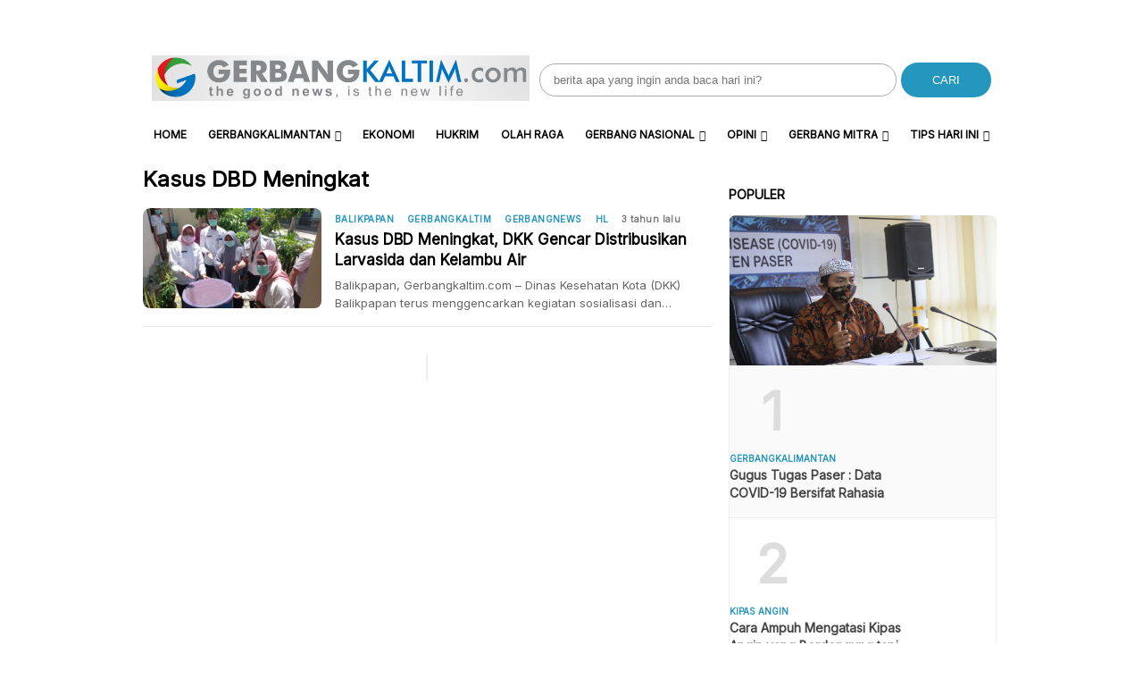

--- FILE ---
content_type: text/html; charset=UTF-8
request_url: https://www.gerbangkaltim.com/tag/kasus-dbd-meningkat/
body_size: 13932
content:
<!DOCTYPE html>
<html lang="id">

<head>
    <meta charset="UTF-8">
    <meta name="viewport" content="width=device-width, initial-scale=1">
    <meta name='robots' content='index, follow, max-image-preview:large, max-snippet:-1, max-video-preview:-1' />
	<style>img:is([sizes="auto" i], [sizes^="auto," i]) { contain-intrinsic-size: 3000px 1500px }</style>
	
	<!-- This site is optimized with the Yoast SEO Premium plugin v22.3 (Yoast SEO v26.8) - https://yoast.com/product/yoast-seo-premium-wordpress/ -->
	<title>Berita Kasus DBD Meningkat Hari Ini &#8211; Kabar Terbaru</title>
	<link rel="canonical" href="https://www.gerbangkaltim.com/tag/kasus-dbd-meningkat/" />
	<meta property="og:locale" content="id_ID" />
	<meta property="og:type" content="article" />
	<meta property="og:title" content="Berita Kasus DBD Meningkat Hari Ini &#8211; Kabar Terbaru" />
	<meta property="og:url" content="https://www.gerbangkaltim.com/tag/kasus-dbd-meningkat/" />
	<meta property="og:site_name" content="Gerbang Kaltim" />
	<meta name="twitter:card" content="summary_large_image" />
	<script type="application/ld+json" class="yoast-schema-graph">{"@context":"https://schema.org","@graph":[{"@type":"CollectionPage","@id":"https://www.gerbangkaltim.com/tag/kasus-dbd-meningkat/","url":"https://www.gerbangkaltim.com/tag/kasus-dbd-meningkat/","name":"Berita Kasus DBD Meningkat Hari Ini &#8211; Kabar Terbaru","isPartOf":{"@id":"https://www.gerbangkaltim.com/#website"},"primaryImageOfPage":{"@id":"https://www.gerbangkaltim.com/tag/kasus-dbd-meningkat/#primaryimage"},"image":{"@id":"https://www.gerbangkaltim.com/tag/kasus-dbd-meningkat/#primaryimage"},"thumbnailUrl":"https://www.gerbangkaltim.com/wp-content/uploads/2022/09/IMG-20220928-WA0048.jpg","breadcrumb":{"@id":"https://www.gerbangkaltim.com/tag/kasus-dbd-meningkat/#breadcrumb"},"inLanguage":"id"},{"@type":"ImageObject","inLanguage":"id","@id":"https://www.gerbangkaltim.com/tag/kasus-dbd-meningkat/#primaryimage","url":"https://www.gerbangkaltim.com/wp-content/uploads/2022/09/IMG-20220928-WA0048.jpg","contentUrl":"https://www.gerbangkaltim.com/wp-content/uploads/2022/09/IMG-20220928-WA0048.jpg","width":1156,"height":867,"caption":"DKK Balikpapan terus menggencarkan kegiatan sosialisasi dan distribusi larvasida serta kelambu air menyusul meningkatnya kasus DBD di Balikpapan, Rabu (28/9/2022)."},{"@type":"BreadcrumbList","@id":"https://www.gerbangkaltim.com/tag/kasus-dbd-meningkat/#breadcrumb","itemListElement":[{"@type":"ListItem","position":1,"name":"Home","item":"https://www.gerbangkaltim.com/"},{"@type":"ListItem","position":2,"name":"Kasus DBD Meningkat"}]},{"@type":"WebSite","@id":"https://www.gerbangkaltim.com/#website","url":"https://www.gerbangkaltim.com/","name":"Gerbang Kaltim","description":"Berita Kaltim Post: The Good News, is The New Live","publisher":{"@id":"https://www.gerbangkaltim.com/#organization"},"potentialAction":[{"@type":"SearchAction","target":{"@type":"EntryPoint","urlTemplate":"https://www.gerbangkaltim.com/?s={search_term_string}"},"query-input":{"@type":"PropertyValueSpecification","valueRequired":true,"valueName":"search_term_string"}}],"inLanguage":"id"},{"@type":"Organization","@id":"https://www.gerbangkaltim.com/#organization","name":"Gerbang Kaltim","url":"https://www.gerbangkaltim.com/","logo":{"@type":"ImageObject","inLanguage":"id","@id":"https://www.gerbangkaltim.com/#/schema/logo/image/","url":"https://www.gerbangkaltim.com/wp-content/uploads/2018/12/cropped-gerbang-logo-1.jpg","contentUrl":"https://www.gerbangkaltim.com/wp-content/uploads/2018/12/cropped-gerbang-logo-1.jpg","width":512,"height":512,"caption":"Gerbang Kaltim"},"image":{"@id":"https://www.gerbangkaltim.com/#/schema/logo/image/"}}]}</script>
	<!-- / Yoast SEO Premium plugin. -->


<link rel='dns-prefetch' href='//www.gerbangkaltim.com' />
<link rel='dns-prefetch' href='//www.googletagmanager.com' />
<link rel='dns-prefetch' href='//code.jquery.com' />
<link rel='dns-prefetch' href='//fonts.googleapis.com' />
<link rel='dns-prefetch' href='//pagead2.googlesyndication.com' />

<link rel='stylesheet' id='wp-block-library-css' href='https://www.gerbangkaltim.com/wp-includes/css/dist/block-library/style.min.css?ver=9b6f59d623a87e1585647ed0ce8a11aa' type='text/css' media='all' />
<style id='classic-theme-styles-inline-css' type='text/css'>
/*! This file is auto-generated */
.wp-block-button__link{color:#fff;background-color:#32373c;border-radius:9999px;box-shadow:none;text-decoration:none;padding:calc(.667em + 2px) calc(1.333em + 2px);font-size:1.125em}.wp-block-file__button{background:#32373c;color:#fff;text-decoration:none}
</style>
<style id='global-styles-inline-css' type='text/css'>
:root{--wp--preset--aspect-ratio--square: 1;--wp--preset--aspect-ratio--4-3: 4/3;--wp--preset--aspect-ratio--3-4: 3/4;--wp--preset--aspect-ratio--3-2: 3/2;--wp--preset--aspect-ratio--2-3: 2/3;--wp--preset--aspect-ratio--16-9: 16/9;--wp--preset--aspect-ratio--9-16: 9/16;--wp--preset--color--black: #000000;--wp--preset--color--cyan-bluish-gray: #abb8c3;--wp--preset--color--white: #ffffff;--wp--preset--color--pale-pink: #f78da7;--wp--preset--color--vivid-red: #cf2e2e;--wp--preset--color--luminous-vivid-orange: #ff6900;--wp--preset--color--luminous-vivid-amber: #fcb900;--wp--preset--color--light-green-cyan: #7bdcb5;--wp--preset--color--vivid-green-cyan: #00d084;--wp--preset--color--pale-cyan-blue: #8ed1fc;--wp--preset--color--vivid-cyan-blue: #0693e3;--wp--preset--color--vivid-purple: #9b51e0;--wp--preset--gradient--vivid-cyan-blue-to-vivid-purple: linear-gradient(135deg,rgba(6,147,227,1) 0%,rgb(155,81,224) 100%);--wp--preset--gradient--light-green-cyan-to-vivid-green-cyan: linear-gradient(135deg,rgb(122,220,180) 0%,rgb(0,208,130) 100%);--wp--preset--gradient--luminous-vivid-amber-to-luminous-vivid-orange: linear-gradient(135deg,rgba(252,185,0,1) 0%,rgba(255,105,0,1) 100%);--wp--preset--gradient--luminous-vivid-orange-to-vivid-red: linear-gradient(135deg,rgba(255,105,0,1) 0%,rgb(207,46,46) 100%);--wp--preset--gradient--very-light-gray-to-cyan-bluish-gray: linear-gradient(135deg,rgb(238,238,238) 0%,rgb(169,184,195) 100%);--wp--preset--gradient--cool-to-warm-spectrum: linear-gradient(135deg,rgb(74,234,220) 0%,rgb(151,120,209) 20%,rgb(207,42,186) 40%,rgb(238,44,130) 60%,rgb(251,105,98) 80%,rgb(254,248,76) 100%);--wp--preset--gradient--blush-light-purple: linear-gradient(135deg,rgb(255,206,236) 0%,rgb(152,150,240) 100%);--wp--preset--gradient--blush-bordeaux: linear-gradient(135deg,rgb(254,205,165) 0%,rgb(254,45,45) 50%,rgb(107,0,62) 100%);--wp--preset--gradient--luminous-dusk: linear-gradient(135deg,rgb(255,203,112) 0%,rgb(199,81,192) 50%,rgb(65,88,208) 100%);--wp--preset--gradient--pale-ocean: linear-gradient(135deg,rgb(255,245,203) 0%,rgb(182,227,212) 50%,rgb(51,167,181) 100%);--wp--preset--gradient--electric-grass: linear-gradient(135deg,rgb(202,248,128) 0%,rgb(113,206,126) 100%);--wp--preset--gradient--midnight: linear-gradient(135deg,rgb(2,3,129) 0%,rgb(40,116,252) 100%);--wp--preset--font-size--small: 13px;--wp--preset--font-size--medium: 20px;--wp--preset--font-size--large: 36px;--wp--preset--font-size--x-large: 42px;--wp--preset--spacing--20: 0.44rem;--wp--preset--spacing--30: 0.67rem;--wp--preset--spacing--40: 1rem;--wp--preset--spacing--50: 1.5rem;--wp--preset--spacing--60: 2.25rem;--wp--preset--spacing--70: 3.38rem;--wp--preset--spacing--80: 5.06rem;--wp--preset--shadow--natural: 6px 6px 9px rgba(0, 0, 0, 0.2);--wp--preset--shadow--deep: 12px 12px 50px rgba(0, 0, 0, 0.4);--wp--preset--shadow--sharp: 6px 6px 0px rgba(0, 0, 0, 0.2);--wp--preset--shadow--outlined: 6px 6px 0px -3px rgba(255, 255, 255, 1), 6px 6px rgba(0, 0, 0, 1);--wp--preset--shadow--crisp: 6px 6px 0px rgba(0, 0, 0, 1);}:where(.is-layout-flex){gap: 0.5em;}:where(.is-layout-grid){gap: 0.5em;}body .is-layout-flex{display: flex;}.is-layout-flex{flex-wrap: wrap;align-items: center;}.is-layout-flex > :is(*, div){margin: 0;}body .is-layout-grid{display: grid;}.is-layout-grid > :is(*, div){margin: 0;}:where(.wp-block-columns.is-layout-flex){gap: 2em;}:where(.wp-block-columns.is-layout-grid){gap: 2em;}:where(.wp-block-post-template.is-layout-flex){gap: 1.25em;}:where(.wp-block-post-template.is-layout-grid){gap: 1.25em;}.has-black-color{color: var(--wp--preset--color--black) !important;}.has-cyan-bluish-gray-color{color: var(--wp--preset--color--cyan-bluish-gray) !important;}.has-white-color{color: var(--wp--preset--color--white) !important;}.has-pale-pink-color{color: var(--wp--preset--color--pale-pink) !important;}.has-vivid-red-color{color: var(--wp--preset--color--vivid-red) !important;}.has-luminous-vivid-orange-color{color: var(--wp--preset--color--luminous-vivid-orange) !important;}.has-luminous-vivid-amber-color{color: var(--wp--preset--color--luminous-vivid-amber) !important;}.has-light-green-cyan-color{color: var(--wp--preset--color--light-green-cyan) !important;}.has-vivid-green-cyan-color{color: var(--wp--preset--color--vivid-green-cyan) !important;}.has-pale-cyan-blue-color{color: var(--wp--preset--color--pale-cyan-blue) !important;}.has-vivid-cyan-blue-color{color: var(--wp--preset--color--vivid-cyan-blue) !important;}.has-vivid-purple-color{color: var(--wp--preset--color--vivid-purple) !important;}.has-black-background-color{background-color: var(--wp--preset--color--black) !important;}.has-cyan-bluish-gray-background-color{background-color: var(--wp--preset--color--cyan-bluish-gray) !important;}.has-white-background-color{background-color: var(--wp--preset--color--white) !important;}.has-pale-pink-background-color{background-color: var(--wp--preset--color--pale-pink) !important;}.has-vivid-red-background-color{background-color: var(--wp--preset--color--vivid-red) !important;}.has-luminous-vivid-orange-background-color{background-color: var(--wp--preset--color--luminous-vivid-orange) !important;}.has-luminous-vivid-amber-background-color{background-color: var(--wp--preset--color--luminous-vivid-amber) !important;}.has-light-green-cyan-background-color{background-color: var(--wp--preset--color--light-green-cyan) !important;}.has-vivid-green-cyan-background-color{background-color: var(--wp--preset--color--vivid-green-cyan) !important;}.has-pale-cyan-blue-background-color{background-color: var(--wp--preset--color--pale-cyan-blue) !important;}.has-vivid-cyan-blue-background-color{background-color: var(--wp--preset--color--vivid-cyan-blue) !important;}.has-vivid-purple-background-color{background-color: var(--wp--preset--color--vivid-purple) !important;}.has-black-border-color{border-color: var(--wp--preset--color--black) !important;}.has-cyan-bluish-gray-border-color{border-color: var(--wp--preset--color--cyan-bluish-gray) !important;}.has-white-border-color{border-color: var(--wp--preset--color--white) !important;}.has-pale-pink-border-color{border-color: var(--wp--preset--color--pale-pink) !important;}.has-vivid-red-border-color{border-color: var(--wp--preset--color--vivid-red) !important;}.has-luminous-vivid-orange-border-color{border-color: var(--wp--preset--color--luminous-vivid-orange) !important;}.has-luminous-vivid-amber-border-color{border-color: var(--wp--preset--color--luminous-vivid-amber) !important;}.has-light-green-cyan-border-color{border-color: var(--wp--preset--color--light-green-cyan) !important;}.has-vivid-green-cyan-border-color{border-color: var(--wp--preset--color--vivid-green-cyan) !important;}.has-pale-cyan-blue-border-color{border-color: var(--wp--preset--color--pale-cyan-blue) !important;}.has-vivid-cyan-blue-border-color{border-color: var(--wp--preset--color--vivid-cyan-blue) !important;}.has-vivid-purple-border-color{border-color: var(--wp--preset--color--vivid-purple) !important;}.has-vivid-cyan-blue-to-vivid-purple-gradient-background{background: var(--wp--preset--gradient--vivid-cyan-blue-to-vivid-purple) !important;}.has-light-green-cyan-to-vivid-green-cyan-gradient-background{background: var(--wp--preset--gradient--light-green-cyan-to-vivid-green-cyan) !important;}.has-luminous-vivid-amber-to-luminous-vivid-orange-gradient-background{background: var(--wp--preset--gradient--luminous-vivid-amber-to-luminous-vivid-orange) !important;}.has-luminous-vivid-orange-to-vivid-red-gradient-background{background: var(--wp--preset--gradient--luminous-vivid-orange-to-vivid-red) !important;}.has-very-light-gray-to-cyan-bluish-gray-gradient-background{background: var(--wp--preset--gradient--very-light-gray-to-cyan-bluish-gray) !important;}.has-cool-to-warm-spectrum-gradient-background{background: var(--wp--preset--gradient--cool-to-warm-spectrum) !important;}.has-blush-light-purple-gradient-background{background: var(--wp--preset--gradient--blush-light-purple) !important;}.has-blush-bordeaux-gradient-background{background: var(--wp--preset--gradient--blush-bordeaux) !important;}.has-luminous-dusk-gradient-background{background: var(--wp--preset--gradient--luminous-dusk) !important;}.has-pale-ocean-gradient-background{background: var(--wp--preset--gradient--pale-ocean) !important;}.has-electric-grass-gradient-background{background: var(--wp--preset--gradient--electric-grass) !important;}.has-midnight-gradient-background{background: var(--wp--preset--gradient--midnight) !important;}.has-small-font-size{font-size: var(--wp--preset--font-size--small) !important;}.has-medium-font-size{font-size: var(--wp--preset--font-size--medium) !important;}.has-large-font-size{font-size: var(--wp--preset--font-size--large) !important;}.has-x-large-font-size{font-size: var(--wp--preset--font-size--x-large) !important;}
:where(.wp-block-post-template.is-layout-flex){gap: 1.25em;}:where(.wp-block-post-template.is-layout-grid){gap: 1.25em;}
:where(.wp-block-columns.is-layout-flex){gap: 2em;}:where(.wp-block-columns.is-layout-grid){gap: 2em;}
:root :where(.wp-block-pullquote){font-size: 1.5em;line-height: 1.6;}
</style>
<link rel='stylesheet' id='atnewz-style-css' href='https://www.gerbangkaltim.com/wp-content/themes/atnewz/style.css?ver=1724850067' type='text/css' media='all' />
<link rel='stylesheet' id='jquery-ui-css-css' href='https://code.jquery.com/ui/1.13.0/themes/base/jquery-ui.css?ver=9b6f59d623a87e1585647ed0ce8a11aa' type='text/css' media='all' />
<link rel='stylesheet' id='atnewz-google-fonts-css' href='https://fonts.googleapis.com/css2?family=Inter&#038;display=swap&#038;ver=6.8.3' type='text/css' media='all' />
<script type="text/javascript" src="https://www.gerbangkaltim.com/wp-includes/js/jquery/jquery.min.js?ver=3.7.1" id="jquery-core-js"></script>
<script type="text/javascript" src="https://www.gerbangkaltim.com/wp-includes/js/jquery/jquery-migrate.min.js?ver=3.4.1" id="jquery-migrate-js"></script>

<!-- Potongan tag Google (gtag.js) ditambahkan oleh Site Kit -->
<!-- Snippet Google Analytics telah ditambahkan oleh Site Kit -->
<script type="text/javascript" src="https://www.googletagmanager.com/gtag/js?id=G-24QGWRNP23" id="google_gtagjs-js" async></script>
<script type="text/javascript" id="google_gtagjs-js-after">
/* <![CDATA[ */
window.dataLayer = window.dataLayer || [];function gtag(){dataLayer.push(arguments);}
gtag("set","linker",{"domains":["www.gerbangkaltim.com"]});
gtag("js", new Date());
gtag("set", "developer_id.dZTNiMT", true);
gtag("config", "G-24QGWRNP23");
/* ]]> */
</script>
<meta name="generator" content="Site Kit by Google 1.170.0" />    <style type="text/css">
        body {
            font-family: Inter, sans-serif;
        }

        .search-box .search-submit {
            background-color: #2596be        }

        .nav-menu li a:hover,
        .footer-menu li a:hover {
            color: #2596be        }

        .pagination .page-numbers.current,
        .scroll-to-top,
        .breaking {
            background-color: #2596be        }

        .breaking-label,
        .nav-menu .current-menu-item a,
        .pagination .page-numbers:hover,
        .pagination .page-numbers.prev,
        .pagination .page-numbers.next {
            color: #2596be        }

        a {
            color: #2596be;
            text-decoration: none;
        }

        a:hover {
            color: #2596be;
            text-decoration: none;
        }

        .share-button.copy-link {
            background-color: #2596be        }

        .index-news-btn-wrapper,
        .pagination .page-numbers.prev,
        .pagination .page-numbers.next {
            border: solid 1px #2596be;
        }

        .tag-filter-item.active {
            border: solid 1px #2596be;

            a {
                color: #2596be;
            }
        }

        .index-news-btn-wrapper:hover {
            background-color: #2596be        }

        .index-news-btn {
            color: #2596be;
        }

        .breadcrumb li:last-child span {
            color: #2596be;
        }

        .breadcrumb li:last-child i {
            color: #2596be;
        }

        .comment-form-author input:focus,
        .comment-form-email input:focus,
        .comment-form-comment textarea:focus {
            border-color: #2596be;
            outline: none;
        }

        .submit.btn.btn-primary {
            background-color: #2596be;
            border-color: #2596be;
        }

        .required {
            color: #2596be;
        }

        input[type="checkbox"]:checked {
            background-color: #2596be;
            border-color: #2596be;
        }

        .tags-links li:hover {
            background-color: #2596be;
        }

        #copy-link {
            border: 1px solid #2596be;
        }

        .share-button.copy-link.copied {
            font-size: 10px;
            font-weight: 700;
            text-align: center;
            background-color: white;
            color: #2596be;
        }

        #article-container-search b {
            background-color: #2596be33;
        }

        .advanced-search-form .search-button,
        .indeks-filter .search-button {
            background-color: #2596be;
        }

        .grid-post-title:hover,
        .widget-title:hover {
            a {
                color: #2596be;
            }
        }

        .widget-title:hover {
            a {
                color: #2596be;
            }
        }

        .baca-juga-list a:hover {
            h3 {
                color: #2596be;
            }
        }

        .popular-topics li a:hover,
        .taxonomy-widget-post-title a:hover {
            color: #2596be;
        }

        .indeks-channel-filter-arrow:active,
        .indeks-channel-filter-lists-item-title:active,
        .popular-topics li i.fa-hashtag,
        .popular-post-widget-category,
        .fa-chevron-right,
        .slick-arrow {
            color: #2596be;
        }

        .indeks-channel-filter-lists-item-title.active {
            color: #2596be;
        }

        @media (max-width: 768px) {
            .baca-juga-header {
                color: #2596be;
            }

            .fullscreen-nav-header .close-menu {
                color: #2596be;
            }
        }
    </style>

<!-- Meta tag Google AdSense ditambahkan oleh Site Kit -->
<meta name="google-adsense-platform-account" content="ca-host-pub-2644536267352236">
<meta name="google-adsense-platform-domain" content="sitekit.withgoogle.com">
<!-- Akhir tag meta Google AdSense yang ditambahkan oleh Site Kit -->
<meta name="generator" content="Elementor 3.34.2; features: additional_custom_breakpoints; settings: css_print_method-external, google_font-enabled, font_display-auto">
			<style>
				.e-con.e-parent:nth-of-type(n+4):not(.e-lazyloaded):not(.e-no-lazyload),
				.e-con.e-parent:nth-of-type(n+4):not(.e-lazyloaded):not(.e-no-lazyload) * {
					background-image: none !important;
				}
				@media screen and (max-height: 1024px) {
					.e-con.e-parent:nth-of-type(n+3):not(.e-lazyloaded):not(.e-no-lazyload),
					.e-con.e-parent:nth-of-type(n+3):not(.e-lazyloaded):not(.e-no-lazyload) * {
						background-image: none !important;
					}
				}
				@media screen and (max-height: 640px) {
					.e-con.e-parent:nth-of-type(n+2):not(.e-lazyloaded):not(.e-no-lazyload),
					.e-con.e-parent:nth-of-type(n+2):not(.e-lazyloaded):not(.e-no-lazyload) * {
						background-image: none !important;
					}
				}
			</style>
			
<!-- Snippet Google AdSense telah ditambahkan oleh Site Kit -->
<script type="text/javascript" async="async" src="https://pagead2.googlesyndication.com/pagead/js/adsbygoogle.js?client=ca-pub-5046690512114665&amp;host=ca-host-pub-2644536267352236" crossorigin="anonymous"></script>

<!-- Snippet Google AdSense penutup telah ditambahkan oleh Site Kit -->
<link rel="icon" href="https://www.gerbangkaltim.com/wp-content/uploads/2018/12/favicon-gk-tpt.png" sizes="32x32" />
<link rel="icon" href="https://www.gerbangkaltim.com/wp-content/uploads/2018/12/favicon-gk-tpt.png" sizes="192x192" />
<link rel="apple-touch-icon" href="https://www.gerbangkaltim.com/wp-content/uploads/2018/12/favicon-gk-tpt.png" />
<meta name="msapplication-TileImage" content="https://www.gerbangkaltim.com/wp-content/uploads/2018/12/favicon-gk-tpt.png" />
		<style type="text/css" id="wp-custom-css">
			.sticky {
  top: 0;
}

.single-content img:not(.readmore-img) {
  width: 100%;
  height: auto;
}


article .post-thumbnail img {
width: 100%;
height: 100%;
}


@media screen and (max-width: 768px) {
  .headline-bottom-slider {
    display: none;
  }
  .logo-mobile {
    padding: 0;
    width: 70%;
  }
	
	
}
		</style>
		
        <script src="https://kit.fontawesome.com/84a8098e69.js" crossorigin="anonymous" defer></script>
    <link rel="stylesheet" type="text/css" href="https://cdn.jsdelivr.net/npm/slick-carousel@1.8.1/slick/slick.css" />
    <link rel="stylesheet" type="text/css" href="https://cdn.jsdelivr.net/npm/slick-carousel@1.8.1/slick/slick-theme.css" />
    <script src="https://code.jquery.com/jquery-3.6.0.min.js" integrity="sha256-KyZXEAg3QhqLMpG8r+Knujsl5+5hb7xUq5lv9d1urBM=" crossorigin="anonymous"></script>
</head>

<body data-rsssl=1 class="archive tag tag-kasus-dbd-meningkat tag-5195 wp-custom-logo wp-theme-atnewz elementor-default elementor-kit-52334">

    <div class="main-container">
        
        <div class="content-container">
                        <header class="site-header">
                <div class="top-bar">
                    <div class="logo">
                        <a href="https://www.gerbangkaltim.com/" class="custom-logo-link" rel="home"><img fetchpriority="high" width="2095" height="255" src="https://www.gerbangkaltim.com/wp-content/uploads/2022/12/cropped-gerbang-logo-2-1.jpg" class="custom-logo" alt="logo-gk" decoding="async" srcset="https://www.gerbangkaltim.com/wp-content/uploads/2022/12/cropped-gerbang-logo-2-1.jpg 2095w, https://www.gerbangkaltim.com/wp-content/uploads/2022/12/cropped-gerbang-logo-2-1-300x37.jpg 300w, https://www.gerbangkaltim.com/wp-content/uploads/2022/12/cropped-gerbang-logo-2-1-1024x125.jpg 1024w, https://www.gerbangkaltim.com/wp-content/uploads/2022/12/cropped-gerbang-logo-2-1-768x93.jpg 768w, https://www.gerbangkaltim.com/wp-content/uploads/2022/12/cropped-gerbang-logo-2-1-1536x187.jpg 1536w, https://www.gerbangkaltim.com/wp-content/uploads/2022/12/cropped-gerbang-logo-2-1-2048x249.jpg 2048w" sizes="(max-width: 2095px) 100vw, 2095px" /></a>                    </div>
                    <div class="search-box">
                        <form role="search" method="get" class="search-form" action="https://www.gerbangkaltim.com/">
                            <label>
                                <span class="screen-reader-text">Search for:</span>
                                <input type="search" class="search-field" placeholder="berita apa yang ingin anda baca hari ini?" value="" name="s" />
                            </label>
                            <button type="submit" class="search-submit">CARI</button>
                        </form>
                    </div>
                </div>
                <div class="bottom-bar">
                    <div class="navbar-wrapper">
                        <div class="hamburger-menu" id="hamburger-menu">
                            <i class="fa fa-bars"></i>
                        </div>
                        <nav class="main-navigation" id="main-navigation">
                            <ul id="menu-header-menu" class="nav-menu"><li><a href="https://www.gerbangkaltim.com">Home</a></li><li id="menu-item-53748" class="menu-item menu-item-type-taxonomy menu-item-object-category menu-item-has-children menu-item-53748"><a href="https://www.gerbangkaltim.com/category/gerbangkalimantan/">GerbangKALIMANTAN</a>
<ul class="sub-menu">
	<li id="menu-item-53753" class="menu-item menu-item-type-taxonomy menu-item-object-category menu-item-has-children menu-item-53753"><a href="https://www.gerbangkaltim.com/category/bd-news-kaltim/">GerbangKALTIM</a>
	<ul class="sub-menu">
		<li id="menu-item-53754" class="menu-item menu-item-type-taxonomy menu-item-object-category menu-item-53754"><a href="https://www.gerbangkaltim.com/category/bd-news-kaltim/bd-news-balikpapan/">Balikpapan</a></li>
		<li id="menu-item-66580" class="menu-item menu-item-type-taxonomy menu-item-object-category menu-item-66580"><a href="https://www.gerbangkaltim.com/category/bd-news-kaltim/samarinda/">Samarinda</a></li>
		<li id="menu-item-66579" class="menu-item menu-item-type-taxonomy menu-item-object-category menu-item-66579"><a href="https://www.gerbangkaltim.com/category/bd-news-kaltim/bd-news-ppu/">PPU</a></li>
		<li id="menu-item-53761" class="menu-item menu-item-type-taxonomy menu-item-object-category menu-item-53761"><a href="https://www.gerbangkaltim.com/category/bd-news-kaltim/bd-news-paser/">Paser</a></li>
		<li id="menu-item-53758" class="menu-item menu-item-type-taxonomy menu-item-object-category menu-item-53758"><a href="https://www.gerbangkaltim.com/category/bd-news-kaltim/bd-news-kukar/">Kukar</a></li>
		<li id="menu-item-53756" class="menu-item menu-item-type-taxonomy menu-item-object-category menu-item-53756"><a href="https://www.gerbangkaltim.com/category/bd-news-kaltim/bontang/">Bontang</a></li>
		<li id="menu-item-53755" class="menu-item menu-item-type-taxonomy menu-item-object-category menu-item-53755"><a href="https://www.gerbangkaltim.com/category/bd-news-kaltim/bd-news-berau/">Berau</a></li>
		<li id="menu-item-53757" class="menu-item menu-item-type-taxonomy menu-item-object-category menu-item-53757"><a href="https://www.gerbangkaltim.com/category/bd-news-kaltim/bd-news-kubar/">Kubar</a></li>
		<li id="menu-item-53759" class="menu-item menu-item-type-taxonomy menu-item-object-category menu-item-53759"><a href="https://www.gerbangkaltim.com/category/bd-news-kaltim/bd-news-kutim/">Kutim</a></li>
		<li id="menu-item-53760" class="menu-item menu-item-type-taxonomy menu-item-object-category menu-item-53760"><a href="https://www.gerbangkaltim.com/category/bd-news-kaltim/bd-news-mahulu/">Mahulu</a></li>
	</ul>
</li>
	<li id="menu-item-53749" class="menu-item menu-item-type-taxonomy menu-item-object-category menu-item-53749"><a href="https://www.gerbangkaltim.com/category/gerbangkalimantan/bd-news-kalbar/">GerbangKALBAR</a></li>
	<li id="menu-item-53750" class="menu-item menu-item-type-taxonomy menu-item-object-category menu-item-53750"><a href="https://www.gerbangkaltim.com/category/gerbangkalimantan/bd-news-kalsel/">GerbangKALSEL</a></li>
	<li id="menu-item-53751" class="menu-item menu-item-type-taxonomy menu-item-object-category menu-item-53751"><a href="https://www.gerbangkaltim.com/category/gerbangkalimantan/bd-news-kaltara/">GerbangKALTARA</a></li>
	<li id="menu-item-53752" class="menu-item menu-item-type-taxonomy menu-item-object-category menu-item-53752"><a href="https://www.gerbangkaltim.com/category/gerbangkalimantan/bd-news-kalteng/">GerbangKALTENG</a></li>
</ul>
</li>
<li id="menu-item-53773" class="menu-item menu-item-type-taxonomy menu-item-object-category menu-item-53773"><a href="https://www.gerbangkaltim.com/category/ekonomi/">Ekonomi</a></li>
<li id="menu-item-53777" class="menu-item menu-item-type-taxonomy menu-item-object-category menu-item-53777"><a href="https://www.gerbangkaltim.com/category/hukrim/">Hukrim</a></li>
<li id="menu-item-53780" class="menu-item menu-item-type-taxonomy menu-item-object-category menu-item-53780"><a href="https://www.gerbangkaltim.com/category/olah-raga/">Olah Raga</a></li>
<li id="menu-item-53766" class="menu-item menu-item-type-taxonomy menu-item-object-category menu-item-has-children menu-item-53766"><a href="https://www.gerbangkaltim.com/category/bd-news-nasional/">Gerbang Nasional</a>
<ul class="sub-menu">
	<li id="menu-item-53775" class="menu-item menu-item-type-taxonomy menu-item-object-category menu-item-53775"><a href="https://www.gerbangkaltim.com/category/gerbangikn/">GerbangIKN</a></li>
	<li id="menu-item-53778" class="menu-item menu-item-type-taxonomy menu-item-object-category menu-item-53778"><a href="https://www.gerbangkaltim.com/category/jakarta/">Jakarta</a></li>
	<li id="menu-item-53774" class="menu-item menu-item-type-taxonomy menu-item-object-category menu-item-53774"><a href="https://www.gerbangkaltim.com/category/gaya-hidup/">Gaya Hidup</a></li>
</ul>
</li>
<li id="menu-item-53767" class="menu-item menu-item-type-taxonomy menu-item-object-category menu-item-has-children menu-item-53767"><a href="https://www.gerbangkaltim.com/category/opini/">Opini</a>
<ul class="sub-menu">
	<li id="menu-item-53768" class="menu-item menu-item-type-taxonomy menu-item-object-category menu-item-53768"><a href="https://www.gerbangkaltim.com/category/opini/bd-news-artikel/">Artikel</a></li>
	<li id="menu-item-53769" class="menu-item menu-item-type-taxonomy menu-item-object-category menu-item-53769"><a href="https://www.gerbangkaltim.com/category/opini/editorial/">Editorial</a></li>
</ul>
</li>
<li id="menu-item-53763" class="menu-item menu-item-type-taxonomy menu-item-object-category menu-item-has-children menu-item-53763"><a href="https://www.gerbangkaltim.com/category/bd-news-mitra/">Gerbang MITRA</a>
<ul class="sub-menu">
	<li id="menu-item-53771" class="menu-item menu-item-type-taxonomy menu-item-object-category menu-item-53771"><a href="https://www.gerbangkaltim.com/category/dprd-balikpapan/">DPRD Balikpapan</a></li>
	<li id="menu-item-53776" class="menu-item menu-item-type-taxonomy menu-item-object-category menu-item-53776"><a href="https://www.gerbangkaltim.com/category/pemda-kabupaten-paser/">Pemkab Paser</a></li>
	<li id="menu-item-53772" class="menu-item menu-item-type-taxonomy menu-item-object-category menu-item-53772"><a href="https://www.gerbangkaltim.com/category/dprd-paser/">DPRD Paser</a></li>
	<li id="menu-item-53764" class="menu-item menu-item-type-taxonomy menu-item-object-category menu-item-53764"><a href="https://www.gerbangkaltim.com/category/bd-news-mitra/gerbangpolri/">GerbangPOLRI</a></li>
	<li id="menu-item-53765" class="menu-item menu-item-type-taxonomy menu-item-object-category menu-item-53765"><a href="https://www.gerbangkaltim.com/category/bd-news-mitra/gerbangtni/">GerbangTNI</a></li>
</ul>
</li>
<li id="menu-item-55922" class="menu-item menu-item-type-taxonomy menu-item-object-category menu-item-has-children menu-item-55922"><a href="https://www.gerbangkaltim.com/category/tips-hari-ini/">Tips Hari Ini</a>
<ul class="sub-menu">
	<li id="menu-item-55923" class="menu-item menu-item-type-taxonomy menu-item-object-category menu-item-55923"><a href="https://www.gerbangkaltim.com/category/tips-hari-ini/desain/">desain</a></li>
	<li id="menu-item-55924" class="menu-item menu-item-type-taxonomy menu-item-object-category menu-item-55924"><a href="https://www.gerbangkaltim.com/category/tips-hari-ini/handphone/">handphone</a></li>
	<li id="menu-item-55925" class="menu-item menu-item-type-taxonomy menu-item-object-category menu-item-55925"><a href="https://www.gerbangkaltim.com/category/tips-hari-ini/kipas-angin/">kipas angin</a></li>
	<li id="menu-item-55926" class="menu-item menu-item-type-taxonomy menu-item-object-category menu-item-55926"><a href="https://www.gerbangkaltim.com/category/tips-hari-ini/laptop/">laptop</a></li>
</ul>
</li>
</ul>                        </nav>
                        <div class="logo-mobile">
                            <a href="https://www.gerbangkaltim.com/" class="custom-logo-link" rel="home"><img fetchpriority="high" width="2095" height="255" src="https://www.gerbangkaltim.com/wp-content/uploads/2022/12/cropped-gerbang-logo-2-1.jpg" class="custom-logo" alt="logo-gk" decoding="async" srcset="https://www.gerbangkaltim.com/wp-content/uploads/2022/12/cropped-gerbang-logo-2-1.jpg 2095w, https://www.gerbangkaltim.com/wp-content/uploads/2022/12/cropped-gerbang-logo-2-1-300x37.jpg 300w, https://www.gerbangkaltim.com/wp-content/uploads/2022/12/cropped-gerbang-logo-2-1-1024x125.jpg 1024w, https://www.gerbangkaltim.com/wp-content/uploads/2022/12/cropped-gerbang-logo-2-1-768x93.jpg 768w, https://www.gerbangkaltim.com/wp-content/uploads/2022/12/cropped-gerbang-logo-2-1-1536x187.jpg 1536w, https://www.gerbangkaltim.com/wp-content/uploads/2022/12/cropped-gerbang-logo-2-1-2048x249.jpg 2048w" sizes="(max-width: 2095px) 100vw, 2095px" /></a>                        </div>
                        <div class="search-box-hidden" id="search-box">
                            <form role="search" method="get" class="search-form" action="https://www.gerbangkaltim.com/">
                                <label>
                                    <input type="search" class="search-field-hidden" placeholder="Cari di Gerbang Kaltim" value="" name="s" />
                                </label>
                            </form>
                        </div>
                        <div class="search-icon">
                            <i class="fa-solid fa-magnifying-glass" id="search-icon"></i>
                        </div>
                    </div>
                                        <div class="fullscreen-nav" id="fullscreen-nav">
                        <div class="fullscreen-nav-header">
                            <span>KANAL</span>
                            <span class="close-menu" id="close-menu">&times;</span>
                        </div>
                        <div class="fullscreen-nav-content">
                            <ul id="menu-header-menu-1" class="nav-menu"><li><a href="https://www.gerbangkaltim.com">Home</a></li><li class="menu-item menu-item-type-taxonomy menu-item-object-category menu-item-has-children menu-item-53748"><a href="https://www.gerbangkaltim.com/category/gerbangkalimantan/">GerbangKALIMANTAN</a>
<ul class="sub-menu">
	<li class="menu-item menu-item-type-taxonomy menu-item-object-category menu-item-has-children menu-item-53753"><a href="https://www.gerbangkaltim.com/category/bd-news-kaltim/">GerbangKALTIM</a>
	<ul class="sub-menu">
		<li class="menu-item menu-item-type-taxonomy menu-item-object-category menu-item-53754"><a href="https://www.gerbangkaltim.com/category/bd-news-kaltim/bd-news-balikpapan/">Balikpapan</a></li>
		<li class="menu-item menu-item-type-taxonomy menu-item-object-category menu-item-66580"><a href="https://www.gerbangkaltim.com/category/bd-news-kaltim/samarinda/">Samarinda</a></li>
		<li class="menu-item menu-item-type-taxonomy menu-item-object-category menu-item-66579"><a href="https://www.gerbangkaltim.com/category/bd-news-kaltim/bd-news-ppu/">PPU</a></li>
		<li class="menu-item menu-item-type-taxonomy menu-item-object-category menu-item-53761"><a href="https://www.gerbangkaltim.com/category/bd-news-kaltim/bd-news-paser/">Paser</a></li>
		<li class="menu-item menu-item-type-taxonomy menu-item-object-category menu-item-53758"><a href="https://www.gerbangkaltim.com/category/bd-news-kaltim/bd-news-kukar/">Kukar</a></li>
		<li class="menu-item menu-item-type-taxonomy menu-item-object-category menu-item-53756"><a href="https://www.gerbangkaltim.com/category/bd-news-kaltim/bontang/">Bontang</a></li>
		<li class="menu-item menu-item-type-taxonomy menu-item-object-category menu-item-53755"><a href="https://www.gerbangkaltim.com/category/bd-news-kaltim/bd-news-berau/">Berau</a></li>
		<li class="menu-item menu-item-type-taxonomy menu-item-object-category menu-item-53757"><a href="https://www.gerbangkaltim.com/category/bd-news-kaltim/bd-news-kubar/">Kubar</a></li>
		<li class="menu-item menu-item-type-taxonomy menu-item-object-category menu-item-53759"><a href="https://www.gerbangkaltim.com/category/bd-news-kaltim/bd-news-kutim/">Kutim</a></li>
		<li class="menu-item menu-item-type-taxonomy menu-item-object-category menu-item-53760"><a href="https://www.gerbangkaltim.com/category/bd-news-kaltim/bd-news-mahulu/">Mahulu</a></li>
	</ul>
</li>
	<li class="menu-item menu-item-type-taxonomy menu-item-object-category menu-item-53749"><a href="https://www.gerbangkaltim.com/category/gerbangkalimantan/bd-news-kalbar/">GerbangKALBAR</a></li>
	<li class="menu-item menu-item-type-taxonomy menu-item-object-category menu-item-53750"><a href="https://www.gerbangkaltim.com/category/gerbangkalimantan/bd-news-kalsel/">GerbangKALSEL</a></li>
	<li class="menu-item menu-item-type-taxonomy menu-item-object-category menu-item-53751"><a href="https://www.gerbangkaltim.com/category/gerbangkalimantan/bd-news-kaltara/">GerbangKALTARA</a></li>
	<li class="menu-item menu-item-type-taxonomy menu-item-object-category menu-item-53752"><a href="https://www.gerbangkaltim.com/category/gerbangkalimantan/bd-news-kalteng/">GerbangKALTENG</a></li>
</ul>
</li>
<li class="menu-item menu-item-type-taxonomy menu-item-object-category menu-item-53773"><a href="https://www.gerbangkaltim.com/category/ekonomi/">Ekonomi</a></li>
<li class="menu-item menu-item-type-taxonomy menu-item-object-category menu-item-53777"><a href="https://www.gerbangkaltim.com/category/hukrim/">Hukrim</a></li>
<li class="menu-item menu-item-type-taxonomy menu-item-object-category menu-item-53780"><a href="https://www.gerbangkaltim.com/category/olah-raga/">Olah Raga</a></li>
<li class="menu-item menu-item-type-taxonomy menu-item-object-category menu-item-has-children menu-item-53766"><a href="https://www.gerbangkaltim.com/category/bd-news-nasional/">Gerbang Nasional</a>
<ul class="sub-menu">
	<li class="menu-item menu-item-type-taxonomy menu-item-object-category menu-item-53775"><a href="https://www.gerbangkaltim.com/category/gerbangikn/">GerbangIKN</a></li>
	<li class="menu-item menu-item-type-taxonomy menu-item-object-category menu-item-53778"><a href="https://www.gerbangkaltim.com/category/jakarta/">Jakarta</a></li>
	<li class="menu-item menu-item-type-taxonomy menu-item-object-category menu-item-53774"><a href="https://www.gerbangkaltim.com/category/gaya-hidup/">Gaya Hidup</a></li>
</ul>
</li>
<li class="menu-item menu-item-type-taxonomy menu-item-object-category menu-item-has-children menu-item-53767"><a href="https://www.gerbangkaltim.com/category/opini/">Opini</a>
<ul class="sub-menu">
	<li class="menu-item menu-item-type-taxonomy menu-item-object-category menu-item-53768"><a href="https://www.gerbangkaltim.com/category/opini/bd-news-artikel/">Artikel</a></li>
	<li class="menu-item menu-item-type-taxonomy menu-item-object-category menu-item-53769"><a href="https://www.gerbangkaltim.com/category/opini/editorial/">Editorial</a></li>
</ul>
</li>
<li class="menu-item menu-item-type-taxonomy menu-item-object-category menu-item-has-children menu-item-53763"><a href="https://www.gerbangkaltim.com/category/bd-news-mitra/">Gerbang MITRA</a>
<ul class="sub-menu">
	<li class="menu-item menu-item-type-taxonomy menu-item-object-category menu-item-53771"><a href="https://www.gerbangkaltim.com/category/dprd-balikpapan/">DPRD Balikpapan</a></li>
	<li class="menu-item menu-item-type-taxonomy menu-item-object-category menu-item-53776"><a href="https://www.gerbangkaltim.com/category/pemda-kabupaten-paser/">Pemkab Paser</a></li>
	<li class="menu-item menu-item-type-taxonomy menu-item-object-category menu-item-53772"><a href="https://www.gerbangkaltim.com/category/dprd-paser/">DPRD Paser</a></li>
	<li class="menu-item menu-item-type-taxonomy menu-item-object-category menu-item-53764"><a href="https://www.gerbangkaltim.com/category/bd-news-mitra/gerbangpolri/">GerbangPOLRI</a></li>
	<li class="menu-item menu-item-type-taxonomy menu-item-object-category menu-item-53765"><a href="https://www.gerbangkaltim.com/category/bd-news-mitra/gerbangtni/">GerbangTNI</a></li>
</ul>
</li>
<li class="menu-item menu-item-type-taxonomy menu-item-object-category menu-item-has-children menu-item-55922"><a href="https://www.gerbangkaltim.com/category/tips-hari-ini/">Tips Hari Ini</a>
<ul class="sub-menu">
	<li class="menu-item menu-item-type-taxonomy menu-item-object-category menu-item-55923"><a href="https://www.gerbangkaltim.com/category/tips-hari-ini/desain/">desain</a></li>
	<li class="menu-item menu-item-type-taxonomy menu-item-object-category menu-item-55924"><a href="https://www.gerbangkaltim.com/category/tips-hari-ini/handphone/">handphone</a></li>
	<li class="menu-item menu-item-type-taxonomy menu-item-object-category menu-item-55925"><a href="https://www.gerbangkaltim.com/category/tips-hari-ini/kipas-angin/">kipas angin</a></li>
	<li class="menu-item menu-item-type-taxonomy menu-item-object-category menu-item-55926"><a href="https://www.gerbangkaltim.com/category/tips-hari-ini/laptop/">laptop</a></li>
</ul>
</li>
</ul>                        </div>
                    </div>
                </div>
            </header>
<main id="main" class="site-main">
    <div class="article-container">

                    <h1 class="archive-title ">
                Kasus DBD Meningkat            </h1>
        <article id="post-36421" class="post-36421 post type-post status-publish format-standard has-post-thumbnail hentry category-bd-news-balikpapan category-bd-news-kaltim category-bd-news-kaltim-kaltara category-bd-news-hl tag-dkk-gencar-distribusikan-larvasida-dan-kelambu-air tag-kasus-dbd-meningkat">
    
            <div class="standard-post">
            <div class="post-thumbnail">
                <a href="https://www.gerbangkaltim.com/kasus-dbd-meningkat-dkk-gencar-distribusikan-larvasida-dan-kelambu-air/" title="Kasus DBD Meningkat, DKK Gencar Distribusikan Larvasida dan Kelambu Air" class="thumbnail-wrapper">
                    <img width="300" height="225" src="https://www.gerbangkaltim.com/wp-content/uploads/2022/09/IMG-20220928-WA0048-300x225.jpg" class="standard-image wp-post-image" alt="Pemkot" decoding="async" srcset="https://www.gerbangkaltim.com/wp-content/uploads/2022/09/IMG-20220928-WA0048-300x225.jpg 300w, https://www.gerbangkaltim.com/wp-content/uploads/2022/09/IMG-20220928-WA0048-1024x768.jpg 1024w, https://www.gerbangkaltim.com/wp-content/uploads/2022/09/IMG-20220928-WA0048-768x576.jpg 768w, https://www.gerbangkaltim.com/wp-content/uploads/2022/09/IMG-20220928-WA0048.jpg 1156w" sizes="(max-width: 300px) 100vw, 300px" />                </a>
            </div>
            <div class="post-content">
                <header class="entry-header">
                    <a href="https://www.gerbangkaltim.com/category/bd-news-kaltim/bd-news-balikpapan/" class="post-category">Balikpapan</a> <a href="https://www.gerbangkaltim.com/category/bd-news-kaltim/" class="post-category">GerbangKALTIM</a> <a href="https://www.gerbangkaltim.com/category/bd-news-kaltim-kaltara/" class="post-category">GerbangNEWS</a> <a href="https://www.gerbangkaltim.com/category/bd-news-hl/" class="post-category">HL</a>                     <span class="posted-on">3 tahun lalu</span>
                                        <h4 class="entry-title"> <a href="https://www.gerbangkaltim.com/kasus-dbd-meningkat-dkk-gencar-distribusikan-larvasida-dan-kelambu-air/" rel="bookmark" title="Kasus DBD Meningkat, DKK Gencar Distribusikan Larvasida dan Kelambu Air">Kasus DBD Meningkat, DKK Gencar Distribusikan Larvasida dan Kelambu Air </a></h4>
                </header>
                <div class="entry-content">
                    <p>Balikpapan, Gerbangkaltim.com &#8211; Dinas Kesehatan Kota (DKK) Balikpapan terus menggencarkan kegiatan sosialisasi dan distribusi larvasida serta kelambu air. Upaya ini dilakukan untuk menekan angka penyebaran kasus DBD (Demam Berdarah Dengue) di Kota Balikpapan. Berdasarkan data Dinas Kesehatan Kota (DKK) Balikpapan per Agustus 2022 lalu, ada 610 kasus. Sedangkan, update kasus DBD terbaru per 27 September [&hellip;]</p>
                </div>
            </div>
        </div>
    </article>        <div class="pagination">
            <ul>
                            </ul>
        </div>
    </div>
    <aside id="secondary" class="sidebar-container">
    <section id="atnewz_popularpost_widget-2" class="widget widget_atnewz_popularpost_widget"><div class="widget-title-wrapper"><h2 class="widget-title">Populer</h2></div><ul class="popular-posts-widget">                <li class="popular-post-widget-item" style="background-color: #fafafa;">
                                            <figure class="popular-post-widget-image">
                            <a href="https://www.gerbangkaltim.com/gugus-tugas-paser-data-covid-19-bersifat-rahasia/">
                                <img width="1024" height="682" src="https://www.gerbangkaltim.com/wp-content/uploads/2020/04/IMG-20200426-WA0016-1024x682.jpg" class="attachment-large size-large wp-post-image" alt="" decoding="async" srcset="https://www.gerbangkaltim.com/wp-content/uploads/2020/04/IMG-20200426-WA0016-1024x682.jpg 1024w, https://www.gerbangkaltim.com/wp-content/uploads/2020/04/IMG-20200426-WA0016-300x200.jpg 300w, https://www.gerbangkaltim.com/wp-content/uploads/2020/04/IMG-20200426-WA0016-768x512.jpg 768w, https://www.gerbangkaltim.com/wp-content/uploads/2020/04/IMG-20200426-WA0016-845x563.jpg 845w, https://www.gerbangkaltim.com/wp-content/uploads/2020/04/IMG-20200426-WA0016-600x400.jpg 600w, https://www.gerbangkaltim.com/wp-content/uploads/2020/04/IMG-20200426-WA0016.jpg 1280w" sizes="(max-width: 1024px) 100vw, 1024px" />                            </a>
                        </figure>
                                        <div class="popular-post-widget-content">
                        <span class="popular-post-widget-rank">1</span>
                        <div class="popular-post-widget-wrapper">
                            <span class="popular-post-widget-category">GerbangKALIMANTAN</span>
                            <h4 class="popular-post-widget-title"><a href="https://www.gerbangkaltim.com/gugus-tugas-paser-data-covid-19-bersifat-rahasia/">Gugus Tugas Paser : Data COVID-19 Bersifat Rahasia</a></h4>
                        </div>
                    </div>
                </li>
                        <li class="popular-post-widget-item" >
                                        <div class="popular-post-widget-content">
                        <span class="popular-post-widget-rank">2</span>
                        <div class="popular-post-widget-wrapper">
                            <span class="popular-post-widget-category">kipas angin</span>
                            <h4 class="popular-post-widget-title"><a href="https://www.gerbangkaltim.com/kipas-angin-tidak-mau-muter-hanya-berdengung/">Cara Ampuh Mengatasi Kipas Angin yang Berdengung tapi Tidak Mau Berputar</a></h4>
                        </div>
                    </div>
                </li>
                        <li class="popular-post-widget-item" >
                                        <div class="popular-post-widget-content">
                        <span class="popular-post-widget-rank">3</span>
                        <div class="popular-post-widget-wrapper">
                            <span class="popular-post-widget-category">handphone</span>
                            <h4 class="popular-post-widget-title"><a href="https://www.gerbangkaltim.com/cara-menghidupkan-hp-yang-mati-total/">Cara Ampuh Hidupkan HP Mati Total, Dijamin Berhasil!</a></h4>
                        </div>
                    </div>
                </li>
                        <li class="popular-post-widget-item" >
                                        <div class="popular-post-widget-content">
                        <span class="popular-post-widget-rank">4</span>
                        <div class="popular-post-widget-wrapper">
                            <span class="popular-post-widget-category">GerbangKALTIM</span>
                            <h4 class="popular-post-widget-title"><a href="https://www.gerbangkaltim.com/amplang-balet-dari-teluk-dalam-tembus-pasar-ekspor-ke-singapura-dan-thailand/">Amplang Balet dari Teluk Dalam Tembus Pasar Ekspor ke Singapura dan Thailand</a></h4>
                        </div>
                    </div>
                </li>
                        <li class="popular-post-widget-item" >
                                        <div class="popular-post-widget-content">
                        <span class="popular-post-widget-rank">5</span>
                        <div class="popular-post-widget-wrapper">
                            <span class="popular-post-widget-category">Balikpapan</span>
                            <h4 class="popular-post-widget-title"><a href="https://www.gerbangkaltim.com/brigjen-pol-adrianto-jossy-kusumo-resmi-menjabat-wakapolda-kaltim-bawa-rekam-jejak-tegas-di-penegakan-hukum-lingkungan/">Brigjen Pol Adrianto Jossy Kusumo Resmi Menjabat Wakapolda Kaltim, Bawa Rekam Jejak Tegas di Penegakan Hukum Lingkungan</a></h4>
                        </div>
                    </div>
                </li>
                        <li class="popular-post-widget-item" >
                                        <div class="popular-post-widget-content">
                        <span class="popular-post-widget-rank">6</span>
                        <div class="popular-post-widget-wrapper">
                            <span class="popular-post-widget-category">kipas angin</span>
                            <h4 class="popular-post-widget-title"><a href="https://www.gerbangkaltim.com/kipas-angin-kurang-kencang/">Atasi Kipas Angin Lemot, Dijamin Kencang Kembali!</a></h4>
                        </div>
                    </div>
                </li>
                        <li class="popular-post-widget-item" >
                                        <div class="popular-post-widget-content">
                        <span class="popular-post-widget-rank">7</span>
                        <div class="popular-post-widget-wrapper">
                            <span class="popular-post-widget-category">ADV Kominfo Balikpapan</span>
                            <h4 class="popular-post-widget-title"><a href="https://www.gerbangkaltim.com/urai-kemacetan-dan-tingkatkan-konektivitas-pemkot-balikpapan-akan-bangun-jembatan-penghubung/">Urai Kemacetan dan Tingkatkan Konektivitas, Pemkot Balikpapan Akan Bangun  Jembatan Penghubung</a></h4>
                        </div>
                    </div>
                </li>
                        <li class="popular-post-widget-item" >
                                        <div class="popular-post-widget-content">
                        <span class="popular-post-widget-rank">8</span>
                        <div class="popular-post-widget-wrapper">
                            <span class="popular-post-widget-category">Berau</span>
                            <h4 class="popular-post-widget-title"><a href="https://www.gerbangkaltim.com/gubernur-kaltim-usulkan-penerbangan-langsung-balikpapan-maratua-dan-jogja-berau-untuk-perkuat-pariwisata/">Gubernur Kaltim Usulkan Penerbangan Langsung Balikpapan–Maratua dan Jogja–Berau untuk Perkuat Pariwisata</a></h4>
                        </div>
                    </div>
                </li>
                        <li class="popular-post-widget-item" >
                                        <div class="popular-post-widget-content">
                        <span class="popular-post-widget-rank">9</span>
                        <div class="popular-post-widget-wrapper">
                            <span class="popular-post-widget-category">Balikpapan</span>
                            <h4 class="popular-post-widget-title"><a href="https://www.gerbangkaltim.com/kapolda-kaltim-lepas-personel-brimob-ke-jakarta-untuk-perkuat-pengamanan-unjuk-rasa/">Kapolda Kaltim Lepas Personel Brimob ke Jakarta untuk Perkuat Pengamanan Unjuk Rasa</a></h4>
                        </div>
                    </div>
                </li>
                        <li class="popular-post-widget-item" style="border-radius: 0 0 8px 8px;">
                                        <div class="popular-post-widget-content">
                        <span class="popular-post-widget-rank">10</span>
                        <div class="popular-post-widget-wrapper">
                            <span class="popular-post-widget-category">GerbangNasional</span>
                            <h4 class="popular-post-widget-title"><a href="https://www.gerbangkaltim.com/terindikasi-pungli-di-sekolah-perwira-polri-ipw-desak-kapolri-bersih-bersih-pejabat-setukpa/">Terindikasi Pungli di Sekolah Perwira Polri, IPW Desak Kapolri Bersih-Bersih Pejabat Setukpa</a></h4>
                        </div>
                    </div>
                </li>
        </ul></section><section id="atnewz_recentposts_widget-2" class="widget widget_atnewz_recentposts_widget"><div class="widget-title-wrapper"><h2 class="widget-title">Berita Terkini</h2><a href="https://www.gerbangkaltim.com/indeks/" class="view-all-link">Lihat Semua <i class="fa-solid fa-chevron-right" style="font-size: 10px;"></i></a></div><ul class="recentposts-widget-posts">        <li class="recentposts-widget-post big">
            <article>
                <figure class="recentposts-widget-post-thumbnail big">
                    <a href="https://www.gerbangkaltim.com/kapolresta-balikpapan-kasus-pembunuhan-di-balikpapan-barat-masih-diselidiki/">
                        <img width="1024" height="576" src="https://www.gerbangkaltim.com/wp-content/uploads/2026/01/IMG-20260122-WA0054-1024x576.jpg" class="attachment-large size-large wp-post-image" alt="Polresta" decoding="async" srcset="https://www.gerbangkaltim.com/wp-content/uploads/2026/01/IMG-20260122-WA0054-1024x576.jpg 1024w, https://www.gerbangkaltim.com/wp-content/uploads/2026/01/IMG-20260122-WA0054-300x169.jpg 300w, https://www.gerbangkaltim.com/wp-content/uploads/2026/01/IMG-20260122-WA0054-768x432.jpg 768w, https://www.gerbangkaltim.com/wp-content/uploads/2026/01/IMG-20260122-WA0054.jpg 1280w" sizes="(max-width: 1024px) 100vw, 1024px" />                    </a>
                </figure>
                <div class="recentposts-widget-post-content big">
                    <div class="recentposts-widget-post-content-center">
                        <h3 class="recentposts-widget-post-title">
                            <a href="https://www.gerbangkaltim.com/kapolresta-balikpapan-kasus-pembunuhan-di-balikpapan-barat-masih-diselidiki/">Kapolresta Balikpapan: Kasus Pembunuhan di Balikpapan Barat Masih Diselidiki</a>
                        </h3>
                    </div>
                </div>
            </article>
        </li>
        <li class="recentposts-widget-post small">
            <article>
                <figure class="recentposts-widget-post-thumbnail small">
                    <a href="https://www.gerbangkaltim.com/kejari-balikpapan-tangkap-dpo-kasus-pengancaman-petugas-dengan-senjata-api-di-jakarta-selatan/">
                        <img width="300" height="176" src="https://www.gerbangkaltim.com/wp-content/uploads/2026/01/IMG_20260122_095854-300x176.jpg" class="attachment-medium size-medium wp-post-image" alt="Kejari Balikpapan" decoding="async" srcset="https://www.gerbangkaltim.com/wp-content/uploads/2026/01/IMG_20260122_095854-300x176.jpg 300w, https://www.gerbangkaltim.com/wp-content/uploads/2026/01/IMG_20260122_095854-768x450.jpg 768w, https://www.gerbangkaltim.com/wp-content/uploads/2026/01/IMG_20260122_095854.jpg 950w" sizes="(max-width: 300px) 100vw, 300px" />                    </a>
                </figure>
                <div class="recentposts-widget-post-content small">
                    <div class="recentposts-widget-post-content-center">
                        <h3 class="recentposts-widget-post-title">
                            <a href="https://www.gerbangkaltim.com/kejari-balikpapan-tangkap-dpo-kasus-pengancaman-petugas-dengan-senjata-api-di-jakarta-selatan/">Kejari Balikpapan Tangkap DPO Kasus Pengancaman Petugas Dengan Senjata Api di Jakarta Selatan</a>
                        </h3>
                    </div>
                </div>
            </article>
        </li>
        <li class="recentposts-widget-post small">
            <article>
                <figure class="recentposts-widget-post-thumbnail small">
                    <a href="https://www.gerbangkaltim.com/pln-libatkan-masyarakat-dalam-sosialisasi-proyek-sktt-150-kv-kuaro-gis-4-ikn/">
                        <img width="300" height="169" src="https://www.gerbangkaltim.com/wp-content/uploads/2026/01/WhatsApp-Image-2026-01-22-at-08.22.39-300x169.jpeg" class="attachment-medium size-medium wp-post-image" alt="PLN" decoding="async" srcset="https://www.gerbangkaltim.com/wp-content/uploads/2026/01/WhatsApp-Image-2026-01-22-at-08.22.39-300x169.jpeg 300w, https://www.gerbangkaltim.com/wp-content/uploads/2026/01/WhatsApp-Image-2026-01-22-at-08.22.39-1024x576.jpeg 1024w, https://www.gerbangkaltim.com/wp-content/uploads/2026/01/WhatsApp-Image-2026-01-22-at-08.22.39-768x432.jpeg 768w, https://www.gerbangkaltim.com/wp-content/uploads/2026/01/WhatsApp-Image-2026-01-22-at-08.22.39.jpeg 1280w" sizes="(max-width: 300px) 100vw, 300px" />                    </a>
                </figure>
                <div class="recentposts-widget-post-content small">
                    <div class="recentposts-widget-post-content-center">
                        <h3 class="recentposts-widget-post-title">
                            <a href="https://www.gerbangkaltim.com/pln-libatkan-masyarakat-dalam-sosialisasi-proyek-sktt-150-kv-kuaro-gis-4-ikn/">PLN Libatkan Masyarakat dalam Sosialisasi Proyek SKTT 150 kV Kuaro–GIS 4 IKN</a>
                        </h3>
                    </div>
                </div>
            </article>
        </li>
        <li class="recentposts-widget-post small">
            <article>
                <figure class="recentposts-widget-post-thumbnail small">
                    <a href="https://www.gerbangkaltim.com/wakapolri-kupas-strategi-penanganan-tppo-lewat-peluncuran-dan-bedah-buku-di-mabes-polri/">
                        <img width="300" height="200" src="https://www.gerbangkaltim.com/wp-content/uploads/2026/01/WhatsApp-Image-2026-01-21-at-21.19.56-300x200.jpeg" class="attachment-medium size-medium wp-post-image" alt="Wakapolri" decoding="async" srcset="https://www.gerbangkaltim.com/wp-content/uploads/2026/01/WhatsApp-Image-2026-01-21-at-21.19.56-300x200.jpeg 300w, https://www.gerbangkaltim.com/wp-content/uploads/2026/01/WhatsApp-Image-2026-01-21-at-21.19.56-1024x682.jpeg 1024w, https://www.gerbangkaltim.com/wp-content/uploads/2026/01/WhatsApp-Image-2026-01-21-at-21.19.56-768x512.jpeg 768w, https://www.gerbangkaltim.com/wp-content/uploads/2026/01/WhatsApp-Image-2026-01-21-at-21.19.56.jpeg 1280w" sizes="(max-width: 300px) 100vw, 300px" />                    </a>
                </figure>
                <div class="recentposts-widget-post-content small">
                    <div class="recentposts-widget-post-content-center">
                        <h3 class="recentposts-widget-post-title">
                            <a href="https://www.gerbangkaltim.com/wakapolri-kupas-strategi-penanganan-tppo-lewat-peluncuran-dan-bedah-buku-di-mabes-polri/">Wakapolri Kupas Strategi Penanganan TPPO Lewat Peluncuran dan Bedah Buku di Mabes Polri</a>
                        </h3>
                    </div>
                </div>
            </article>
        </li>
        <li class="recentposts-widget-post small">
            <article>
                <figure class="recentposts-widget-post-thumbnail small">
                    <a href="https://www.gerbangkaltim.com/warga-keluhkan-kinerja-hidran-saat-kebakaran-di-gunung-sari-ulu-balikpapan/">
                        <img width="300" height="204" src="https://www.gerbangkaltim.com/wp-content/uploads/2026/01/WhatsApp-Image-2026-01-21-at-18.30.51-300x204.jpeg" class="attachment-medium size-medium wp-post-image" alt="kebakaran GSU Balikpapan" decoding="async" srcset="https://www.gerbangkaltim.com/wp-content/uploads/2026/01/WhatsApp-Image-2026-01-21-at-18.30.51-300x204.jpeg 300w, https://www.gerbangkaltim.com/wp-content/uploads/2026/01/WhatsApp-Image-2026-01-21-at-18.30.51.jpeg 756w" sizes="(max-width: 300px) 100vw, 300px" />                    </a>
                </figure>
                <div class="recentposts-widget-post-content small">
                    <div class="recentposts-widget-post-content-center">
                        <h3 class="recentposts-widget-post-title">
                            <a href="https://www.gerbangkaltim.com/warga-keluhkan-kinerja-hidran-saat-kebakaran-di-gunung-sari-ulu-balikpapan/">Warga Keluhkan Kinerja Hidran Saat Kebakaran di Gunung Sari Ulu Balikpapan</a>
                        </h3>
                    </div>
                </div>
            </article>
        </li>
        <li class="recentposts-widget-post small">
            <article>
                <figure class="recentposts-widget-post-thumbnail small">
                    <a href="https://www.gerbangkaltim.com/tim-sar-resimen-ii-pasukan-pelopor-turun-langsung-normalisasi-sungai-dan-bantu-percepatan-huntara-di-agam/">
                        <img width="300" height="225" src="https://www.gerbangkaltim.com/wp-content/uploads/2026/01/WhatsApp-Image-2026-01-21-at-18.24.24-300x225.jpeg" class="attachment-medium size-medium wp-post-image" alt="Agam" decoding="async" srcset="https://www.gerbangkaltim.com/wp-content/uploads/2026/01/WhatsApp-Image-2026-01-21-at-18.24.24-300x225.jpeg 300w, https://www.gerbangkaltim.com/wp-content/uploads/2026/01/WhatsApp-Image-2026-01-21-at-18.24.24-1024x768.jpeg 1024w, https://www.gerbangkaltim.com/wp-content/uploads/2026/01/WhatsApp-Image-2026-01-21-at-18.24.24-768x576.jpeg 768w, https://www.gerbangkaltim.com/wp-content/uploads/2026/01/WhatsApp-Image-2026-01-21-at-18.24.24-1536x1152.jpeg 1536w, https://www.gerbangkaltim.com/wp-content/uploads/2026/01/WhatsApp-Image-2026-01-21-at-18.24.24.jpeg 1600w" sizes="(max-width: 300px) 100vw, 300px" />                    </a>
                </figure>
                <div class="recentposts-widget-post-content small">
                    <div class="recentposts-widget-post-content-center">
                        <h3 class="recentposts-widget-post-title">
                            <a href="https://www.gerbangkaltim.com/tim-sar-resimen-ii-pasukan-pelopor-turun-langsung-normalisasi-sungai-dan-bantu-percepatan-huntara-di-agam/">Tim SAR Resimen II Pasukan Pelopor Turun Langsung Normalisasi Sungai dan Bantu Percepatan Huntara di Agam</a>
                        </h3>
                    </div>
                </div>
            </article>
        </li>
        <li class="recentposts-widget-post small">
            <article>
                <figure class="recentposts-widget-post-thumbnail small">
                    <a href="https://www.gerbangkaltim.com/polda-jabar-lakukan-uji-keamanan-pangan-untuk-warga-terdampak-banjir-karawang/">
                        <img width="300" height="169" src="https://www.gerbangkaltim.com/wp-content/uploads/2026/01/WhatsApp-Image-2026-01-21-at-18.23.27-300x169.jpeg" class="attachment-medium size-medium wp-post-image" alt="Polda Jabar" decoding="async" srcset="https://www.gerbangkaltim.com/wp-content/uploads/2026/01/WhatsApp-Image-2026-01-21-at-18.23.27-300x169.jpeg 300w, https://www.gerbangkaltim.com/wp-content/uploads/2026/01/WhatsApp-Image-2026-01-21-at-18.23.27-1024x576.jpeg 1024w, https://www.gerbangkaltim.com/wp-content/uploads/2026/01/WhatsApp-Image-2026-01-21-at-18.23.27-768x432.jpeg 768w, https://www.gerbangkaltim.com/wp-content/uploads/2026/01/WhatsApp-Image-2026-01-21-at-18.23.27.jpeg 1280w" sizes="(max-width: 300px) 100vw, 300px" />                    </a>
                </figure>
                <div class="recentposts-widget-post-content small">
                    <div class="recentposts-widget-post-content-center">
                        <h3 class="recentposts-widget-post-title">
                            <a href="https://www.gerbangkaltim.com/polda-jabar-lakukan-uji-keamanan-pangan-untuk-warga-terdampak-banjir-karawang/">Polda Jabar Lakukan Uji Keamanan Pangan untuk Warga Terdampak Banjir Karawang</a>
                        </h3>
                    </div>
                </div>
            </article>
        </li>
        <li class="recentposts-widget-post small">
            <article>
                <figure class="recentposts-widget-post-thumbnail small">
                    <a href="https://www.gerbangkaltim.com/persiapan-asn-berkantor-di-ikn-dimatangkan-otorita-tindaklanjuti-arahan-wakil-presiden/">
                        <img width="300" height="200" src="https://www.gerbangkaltim.com/wp-content/uploads/2026/01/WhatsApp-Image-2026-01-21-at-16.20.38-300x200.jpeg" class="attachment-medium size-medium wp-post-image" alt="IKN" decoding="async" srcset="https://www.gerbangkaltim.com/wp-content/uploads/2026/01/WhatsApp-Image-2026-01-21-at-16.20.38-300x200.jpeg 300w, https://www.gerbangkaltim.com/wp-content/uploads/2026/01/WhatsApp-Image-2026-01-21-at-16.20.38-1024x683.jpeg 1024w, https://www.gerbangkaltim.com/wp-content/uploads/2026/01/WhatsApp-Image-2026-01-21-at-16.20.38-768x512.jpeg 768w, https://www.gerbangkaltim.com/wp-content/uploads/2026/01/WhatsApp-Image-2026-01-21-at-16.20.38.jpeg 1280w" sizes="(max-width: 300px) 100vw, 300px" />                    </a>
                </figure>
                <div class="recentposts-widget-post-content small">
                    <div class="recentposts-widget-post-content-center">
                        <h3 class="recentposts-widget-post-title">
                            <a href="https://www.gerbangkaltim.com/persiapan-asn-berkantor-di-ikn-dimatangkan-otorita-tindaklanjuti-arahan-wakil-presiden/">Persiapan ASN Berkantor di IKN Dimatangkan, Otorita Tindaklanjuti Arahan Wakil Presiden</a>
                        </h3>
                    </div>
                </div>
            </article>
        </li>
        <li class="recentposts-widget-post small">
            <article>
                <figure class="recentposts-widget-post-thumbnail small">
                    <a href="https://www.gerbangkaltim.com/kapolri-resmikan-direktorat-ppa-ppo-di-11-polda-dan-22-polres-perkuat-perlindungan-perempuan-anak-dan-korban-tppo/">
                        <img width="300" height="200" src="https://www.gerbangkaltim.com/wp-content/uploads/2026/01/WhatsApp-Image-2026-01-21-at-16.09.18-300x200.jpeg" class="attachment-medium size-medium wp-post-image" alt="Kapolri" decoding="async" srcset="https://www.gerbangkaltim.com/wp-content/uploads/2026/01/WhatsApp-Image-2026-01-21-at-16.09.18-300x200.jpeg 300w, https://www.gerbangkaltim.com/wp-content/uploads/2026/01/WhatsApp-Image-2026-01-21-at-16.09.18-1024x683.jpeg 1024w, https://www.gerbangkaltim.com/wp-content/uploads/2026/01/WhatsApp-Image-2026-01-21-at-16.09.18-768x512.jpeg 768w, https://www.gerbangkaltim.com/wp-content/uploads/2026/01/WhatsApp-Image-2026-01-21-at-16.09.18.jpeg 1280w" sizes="(max-width: 300px) 100vw, 300px" />                    </a>
                </figure>
                <div class="recentposts-widget-post-content small">
                    <div class="recentposts-widget-post-content-center">
                        <h3 class="recentposts-widget-post-title">
                            <a href="https://www.gerbangkaltim.com/kapolri-resmikan-direktorat-ppa-ppo-di-11-polda-dan-22-polres-perkuat-perlindungan-perempuan-anak-dan-korban-tppo/">Kapolri Resmikan Direktorat PPA-PPO di 11 Polda dan 22 Polres, Perkuat Perlindungan Perempuan, Anak, dan Korban TPPO</a>
                        </h3>
                    </div>
                </div>
            </article>
        </li>
        <li class="recentposts-widget-post small">
            <article>
                <figure class="recentposts-widget-post-thumbnail small">
                    <a href="https://www.gerbangkaltim.com/polda-kaltim-gelar-peringatan-isra-mikraj-1447-h-momentum-penguatan-iman-dan-karakter-humanis-personel/">
                        <img width="300" height="200" src="https://www.gerbangkaltim.com/wp-content/uploads/2026/01/WhatsApp-Image-2026-01-21-at-16.08.31-300x200.jpeg" class="attachment-medium size-medium wp-post-image" alt="Polda Kaltim" decoding="async" srcset="https://www.gerbangkaltim.com/wp-content/uploads/2026/01/WhatsApp-Image-2026-01-21-at-16.08.31-300x200.jpeg 300w, https://www.gerbangkaltim.com/wp-content/uploads/2026/01/WhatsApp-Image-2026-01-21-at-16.08.31-1024x683.jpeg 1024w, https://www.gerbangkaltim.com/wp-content/uploads/2026/01/WhatsApp-Image-2026-01-21-at-16.08.31-768x512.jpeg 768w, https://www.gerbangkaltim.com/wp-content/uploads/2026/01/WhatsApp-Image-2026-01-21-at-16.08.31.jpeg 1500w" sizes="(max-width: 300px) 100vw, 300px" />                    </a>
                </figure>
                <div class="recentposts-widget-post-content small">
                    <div class="recentposts-widget-post-content-center">
                        <h3 class="recentposts-widget-post-title">
                            <a href="https://www.gerbangkaltim.com/polda-kaltim-gelar-peringatan-isra-mikraj-1447-h-momentum-penguatan-iman-dan-karakter-humanis-personel/">Polda Kaltim Gelar Peringatan Isra Mikraj 1447 H, Momentum Penguatan Iman dan Karakter Humanis Personel</a>
                        </h3>
                    </div>
                </div>
            </article>
        </li>
        <li class="recentposts-widget-post small">
            <article>
                <figure class="recentposts-widget-post-thumbnail small">
                    <a href="https://www.gerbangkaltim.com/cegah-kenakalan-remaja-bhabinkamtibmas-muara-rapak-intensifkan-dds-libatkan-sekolah-dan-tokoh-masyarakat/">
                        <img width="300" height="225" src="https://www.gerbangkaltim.com/wp-content/uploads/2026/01/WhatsApp-Image-2026-01-21-at-16.07.55-300x225.jpeg" class="attachment-medium size-medium wp-post-image" alt="Bhabinkamtibmas Muara Rapak" decoding="async" srcset="https://www.gerbangkaltim.com/wp-content/uploads/2026/01/WhatsApp-Image-2026-01-21-at-16.07.55-300x225.jpeg 300w, https://www.gerbangkaltim.com/wp-content/uploads/2026/01/WhatsApp-Image-2026-01-21-at-16.07.55-1024x768.jpeg 1024w, https://www.gerbangkaltim.com/wp-content/uploads/2026/01/WhatsApp-Image-2026-01-21-at-16.07.55-768x576.jpeg 768w, https://www.gerbangkaltim.com/wp-content/uploads/2026/01/WhatsApp-Image-2026-01-21-at-16.07.55-1536x1152.jpeg 1536w, https://www.gerbangkaltim.com/wp-content/uploads/2026/01/WhatsApp-Image-2026-01-21-at-16.07.55.jpeg 1600w" sizes="(max-width: 300px) 100vw, 300px" />                    </a>
                </figure>
                <div class="recentposts-widget-post-content small">
                    <div class="recentposts-widget-post-content-center">
                        <h3 class="recentposts-widget-post-title">
                            <a href="https://www.gerbangkaltim.com/cegah-kenakalan-remaja-bhabinkamtibmas-muara-rapak-intensifkan-dds-libatkan-sekolah-dan-tokoh-masyarakat/">Cegah Kenakalan Remaja, Bhabinkamtibmas Muara Rapak Intensifkan DDS Libatkan Sekolah dan Tokoh Masyarakat</a>
                        </h3>
                    </div>
                </div>
            </article>
        </li>
        <li class="recentposts-widget-post small">
            <article>
                <figure class="recentposts-widget-post-thumbnail small">
                    <a href="https://www.gerbangkaltim.com/perkuat-keamanan-laut-satpolairud-polresta-balikpapan-intensifkan-patroli-dialogis-di-kawasan-pesisir/">
                        <img width="300" height="225" src="https://www.gerbangkaltim.com/wp-content/uploads/2026/01/WhatsApp-Image-2026-01-21-at-16.07.15-300x225.jpeg" class="attachment-medium size-medium wp-post-image" alt="Satpolairud Polresta Balikpapan" decoding="async" srcset="https://www.gerbangkaltim.com/wp-content/uploads/2026/01/WhatsApp-Image-2026-01-21-at-16.07.15-300x225.jpeg 300w, https://www.gerbangkaltim.com/wp-content/uploads/2026/01/WhatsApp-Image-2026-01-21-at-16.07.15-1024x768.jpeg 1024w, https://www.gerbangkaltim.com/wp-content/uploads/2026/01/WhatsApp-Image-2026-01-21-at-16.07.15-768x576.jpeg 768w, https://www.gerbangkaltim.com/wp-content/uploads/2026/01/WhatsApp-Image-2026-01-21-at-16.07.15-1536x1152.jpeg 1536w, https://www.gerbangkaltim.com/wp-content/uploads/2026/01/WhatsApp-Image-2026-01-21-at-16.07.15.jpeg 1600w" sizes="(max-width: 300px) 100vw, 300px" />                    </a>
                </figure>
                <div class="recentposts-widget-post-content small">
                    <div class="recentposts-widget-post-content-center">
                        <h3 class="recentposts-widget-post-title">
                            <a href="https://www.gerbangkaltim.com/perkuat-keamanan-laut-satpolairud-polresta-balikpapan-intensifkan-patroli-dialogis-di-kawasan-pesisir/">Perkuat Keamanan Laut, Satpolairud Polresta Balikpapan Intensifkan Patroli Dialogis di Kawasan Pesisir</a>
                        </h3>
                    </div>
                </div>
            </article>
        </li>
        <li class="recentposts-widget-post small">
            <article>
                <figure class="recentposts-widget-post-thumbnail small">
                    <a href="https://www.gerbangkaltim.com/otorita-ikn-perkenalkan-smart-metering-di-rusun-asn-untuk-tingkatkan-kesadaran-hemat-energi/">
                        <img width="300" height="200" src="https://www.gerbangkaltim.com/wp-content/uploads/2026/01/WhatsApp-Image-2026-01-21-at-15.49.29-300x200.jpeg" class="attachment-medium size-medium wp-post-image" alt="Otorita IKN" decoding="async" srcset="https://www.gerbangkaltim.com/wp-content/uploads/2026/01/WhatsApp-Image-2026-01-21-at-15.49.29-300x200.jpeg 300w, https://www.gerbangkaltim.com/wp-content/uploads/2026/01/WhatsApp-Image-2026-01-21-at-15.49.29-1024x682.jpeg 1024w, https://www.gerbangkaltim.com/wp-content/uploads/2026/01/WhatsApp-Image-2026-01-21-at-15.49.29-768x512.jpeg 768w, https://www.gerbangkaltim.com/wp-content/uploads/2026/01/WhatsApp-Image-2026-01-21-at-15.49.29.jpeg 1280w" sizes="(max-width: 300px) 100vw, 300px" />                    </a>
                </figure>
                <div class="recentposts-widget-post-content small">
                    <div class="recentposts-widget-post-content-center">
                        <h3 class="recentposts-widget-post-title">
                            <a href="https://www.gerbangkaltim.com/otorita-ikn-perkenalkan-smart-metering-di-rusun-asn-untuk-tingkatkan-kesadaran-hemat-energi/">Otorita IKN Perkenalkan Smart Metering di Rusun ASN untuk Tingkatkan Kesadaran Hemat Energi</a>
                        </h3>
                    </div>
                </div>
            </article>
        </li>
        <li class="recentposts-widget-post small">
            <article>
                <figure class="recentposts-widget-post-thumbnail small">
                    <a href="https://www.gerbangkaltim.com/kapolda-aceh-salurkan-bantuan-kasur-dan-dana-tunggu-hunian-bagi-korban-banjir-bandang-ketambe/">
                        <img width="300" height="200" src="https://www.gerbangkaltim.com/wp-content/uploads/2026/01/WhatsApp-Image-2026-01-21-at-13.39.46-300x200.jpeg" class="attachment-medium size-medium wp-post-image" alt="Kapolda Aceh" decoding="async" srcset="https://www.gerbangkaltim.com/wp-content/uploads/2026/01/WhatsApp-Image-2026-01-21-at-13.39.46-300x200.jpeg 300w, https://www.gerbangkaltim.com/wp-content/uploads/2026/01/WhatsApp-Image-2026-01-21-at-13.39.46-1024x682.jpeg 1024w, https://www.gerbangkaltim.com/wp-content/uploads/2026/01/WhatsApp-Image-2026-01-21-at-13.39.46-768x512.jpeg 768w, https://www.gerbangkaltim.com/wp-content/uploads/2026/01/WhatsApp-Image-2026-01-21-at-13.39.46-1536x1023.jpeg 1536w, https://www.gerbangkaltim.com/wp-content/uploads/2026/01/WhatsApp-Image-2026-01-21-at-13.39.46.jpeg 1600w" sizes="(max-width: 300px) 100vw, 300px" />                    </a>
                </figure>
                <div class="recentposts-widget-post-content small">
                    <div class="recentposts-widget-post-content-center">
                        <h3 class="recentposts-widget-post-title">
                            <a href="https://www.gerbangkaltim.com/kapolda-aceh-salurkan-bantuan-kasur-dan-dana-tunggu-hunian-bagi-korban-banjir-bandang-ketambe/">Kapolda Aceh Salurkan Bantuan Kasur dan Dana Tunggu Hunian bagi Korban Banjir Bandang Ketambe</a>
                        </h3>
                    </div>
                </div>
            </article>
        </li>
        <li class="recentposts-widget-post small">
            <article>
                <figure class="recentposts-widget-post-thumbnail small">
                    <a href="https://www.gerbangkaltim.com/edukasi-bela-negara-sejak-dini-batalyon-b-pelopor-brimob-kaltim-tumbuhkan-patriotisme-siswa-sdn-001-palaran/">
                        <img width="300" height="225" src="https://www.gerbangkaltim.com/wp-content/uploads/2026/01/WhatsApp-Image-2026-01-21-at-12.52.43-1-300x225.jpeg" class="attachment-medium size-medium wp-post-image" alt="Brimob Kaltim" decoding="async" srcset="https://www.gerbangkaltim.com/wp-content/uploads/2026/01/WhatsApp-Image-2026-01-21-at-12.52.43-1-300x225.jpeg 300w, https://www.gerbangkaltim.com/wp-content/uploads/2026/01/WhatsApp-Image-2026-01-21-at-12.52.43-1-1024x768.jpeg 1024w, https://www.gerbangkaltim.com/wp-content/uploads/2026/01/WhatsApp-Image-2026-01-21-at-12.52.43-1-768x576.jpeg 768w, https://www.gerbangkaltim.com/wp-content/uploads/2026/01/WhatsApp-Image-2026-01-21-at-12.52.43-1-1536x1152.jpeg 1536w, https://www.gerbangkaltim.com/wp-content/uploads/2026/01/WhatsApp-Image-2026-01-21-at-12.52.43-1.jpeg 1600w" sizes="(max-width: 300px) 100vw, 300px" />                    </a>
                </figure>
                <div class="recentposts-widget-post-content small">
                    <div class="recentposts-widget-post-content-center">
                        <h3 class="recentposts-widget-post-title">
                            <a href="https://www.gerbangkaltim.com/edukasi-bela-negara-sejak-dini-batalyon-b-pelopor-brimob-kaltim-tumbuhkan-patriotisme-siswa-sdn-001-palaran/">Edukasi Bela Negara Sejak Dini, Batalyon B Pelopor Brimob Kaltim Tumbuhkan Patriotisme Siswa SDN 001 Palaran</a>
                        </h3>
                    </div>
                </div>
            </article>
        </li>
</ul></section></aside><!-- #secondary --></main><!-- #main -->

<footer class="site-footer">
    <div class="footer-logo">
        <a href="https://www.gerbangkaltim.com/" class="custom-logo-link" rel="home"><img width="2095" height="255" src="https://www.gerbangkaltim.com/wp-content/uploads/2022/12/cropped-gerbang-logo-2-1.jpg" class="custom-logo" alt="logo-gk" decoding="async" srcset="https://www.gerbangkaltim.com/wp-content/uploads/2022/12/cropped-gerbang-logo-2-1.jpg 2095w, https://www.gerbangkaltim.com/wp-content/uploads/2022/12/cropped-gerbang-logo-2-1-300x37.jpg 300w, https://www.gerbangkaltim.com/wp-content/uploads/2022/12/cropped-gerbang-logo-2-1-1024x125.jpg 1024w, https://www.gerbangkaltim.com/wp-content/uploads/2022/12/cropped-gerbang-logo-2-1-768x93.jpg 768w, https://www.gerbangkaltim.com/wp-content/uploads/2022/12/cropped-gerbang-logo-2-1-1536x187.jpg 1536w, https://www.gerbangkaltim.com/wp-content/uploads/2022/12/cropped-gerbang-logo-2-1-2048x249.jpg 2048w" sizes="(max-width: 2095px) 100vw, 2095px" /></a>    </div>
    <div class="footer-content">
        <div class="footer-menus">
            <div class="footer-menu-columns"><div class="footer-menu-column"><ul class="footer-menu"><li><a href="https://www.gerbangkaltim.com/about-us-tentang-kami/">Tentang Kami</a></li><li><a href="https://www.gerbangkaltim.com/pedoman-media-siber/">Pedoman Media Siber</a></li><li><a href="https://www.gerbangkaltim.com/redaksi/">Redaksi</a></li><li><a href="https://www.gerbangkaltim.com/privasi/">Privasi</a></li></ul></div></div>        </div>
        <div class="footer-social-section">
            <h4 class="footer-social-text">Sosial</h4>
            <div class="footer-social">
                <a href="/" target="_blank" class="social-icon facebook"><i class="fa-brands fa-facebook-f"></i></a><a href="/" target="_blank" class="social-icon twitter"><i class="fa-brands fa-x-twitter"></i></a><a href="/" target="_blank" class="social-icon youtube"><i class="fa-brands fa-youtube"></i></a><a href="/" target="_blank" class="social-icon instagram"><i class="fa-brands fa-instagram"></i></a>            </div>
        </div>
    </div>
    <div class="footer-copyright">
        Copyright © 2024 Gerbang Kaltim    </div>
    <script type="text/javascript" src="https://cdn.jsdelivr.net/npm/slick-carousel@1.8.1/slick/slick.min.js"></script>
    <script>
        jQuery(document).ready(function($) {

            // Scroll to Top button functionality
            var scrollTopBtn = $('#scroll-to-top');
            $(window).scroll(function() {
                if ($(window).scrollTop() > 300) {
                    scrollTopBtn.fadeIn();
                } else {
                    scrollTopBtn.fadeOut();
                }
            });

            scrollTopBtn.click(function(e) {
                e.preventDefault();
                $('html, body').animate({
                    scrollTop: 0
                }, '300');
            });
        });

            </script>
    <a href="#" id="scroll-to-top" class="scroll-to-top">
        <i class="fa-solid fa-chevron-up"></i>
    </a>

        </div> <!-- .content-container -->

        </div> <!-- .main-container -->
</footer>

<script type="speculationrules">
{"prefetch":[{"source":"document","where":{"and":[{"href_matches":"\/*"},{"not":{"href_matches":["\/wp-*.php","\/wp-admin\/*","\/wp-content\/uploads\/*","\/wp-content\/*","\/wp-content\/plugins\/*","\/wp-content\/themes\/atnewz\/*","\/*\\?(.+)"]}},{"not":{"selector_matches":"a[rel~=\"nofollow\"]"}},{"not":{"selector_matches":".no-prefetch, .no-prefetch a"}}]},"eagerness":"conservative"}]}
</script>
    <script>
        document.addEventListener('DOMContentLoaded', function() {
            var galleryWrappers = document.querySelectorAll('.atnewz-gallery-wrapper');
            galleryWrappers.forEach(function(wrapper) {
                var gallery = wrapper.querySelector('.atnewz-gallery');
                var items = gallery.querySelectorAll('.atnewz-gallery-item');
                var currentIndex = 0;

                function showItem(index) {
                    items.forEach(function(item, i) {
                        item.style.display = (i === index) ? 'block' : 'none';
                    });
                }

                wrapper.querySelector('.gallery-next').addEventListener('click', function() {
                    currentIndex = (currentIndex + 1) % items.length;
                    showItem(currentIndex);
                });

                wrapper.querySelector('.gallery-prev').addEventListener('click', function() {
                    currentIndex = (currentIndex - 1 + items.length) % items.length;
                    showItem(currentIndex);
                });
            });
        });
    </script>
			<script>
				const lazyloadRunObserver = () => {
					const lazyloadBackgrounds = document.querySelectorAll( `.e-con.e-parent:not(.e-lazyloaded)` );
					const lazyloadBackgroundObserver = new IntersectionObserver( ( entries ) => {
						entries.forEach( ( entry ) => {
							if ( entry.isIntersecting ) {
								let lazyloadBackground = entry.target;
								if( lazyloadBackground ) {
									lazyloadBackground.classList.add( 'e-lazyloaded' );
								}
								lazyloadBackgroundObserver.unobserve( entry.target );
							}
						});
					}, { rootMargin: '200px 0px 200px 0px' } );
					lazyloadBackgrounds.forEach( ( lazyloadBackground ) => {
						lazyloadBackgroundObserver.observe( lazyloadBackground );
					} );
				};
				const events = [
					'DOMContentLoaded',
					'elementor/lazyload/observe',
				];
				events.forEach( ( event ) => {
					document.addEventListener( event, lazyloadRunObserver );
				} );
			</script>
			<script type="text/javascript" src="https://www.gerbangkaltim.com/wp-includes/js/jquery/ui/core.min.js?ver=1.13.3" id="jquery-ui-core-js"></script>
<script type="text/javascript" src="https://www.gerbangkaltim.com/wp-includes/js/jquery/ui/datepicker.min.js?ver=1.13.3" id="jquery-ui-datepicker-js"></script>
<script type="text/javascript" id="jquery-ui-datepicker-js-after">
/* <![CDATA[ */
jQuery(function(jQuery){jQuery.datepicker.setDefaults({"closeText":"Tutup","currentText":"Hari ini","monthNames":["Januari","Februari","Maret","April","Mei","Juni","Juli","Agustus","September","Oktober","November","Desember"],"monthNamesShort":["Jan","Feb","Mar","Apr","Mei","Jun","Jul","Agu","Sep","Okt","Nov","Des"],"nextText":"Berikut","prevText":"Sebelumnya","dayNames":["Minggu","Senin","Selasa","Rabu","Kamis","Jumat","Sabtu"],"dayNamesShort":["Ming","Sen","Sel","Rab","Kam","Jum","Sab"],"dayNamesMin":["M","S","S","R","K","J","S"],"dateFormat":"d MM yy","firstDay":1,"isRTL":false});});
/* ]]> */
</script>
<script type="text/javascript" src="https://www.gerbangkaltim.com/wp-content/themes/atnewz/assets/js/main.js?ver=1724850067" id="atnewz-scripts-js"></script>
<script type="text/javascript" id="atnewz_loadmore-js-extra">
/* <![CDATA[ */
var atnewz_loadmore_params = {"ajaxurl":"https:\/\/www.gerbangkaltim.com\/wp-admin\/admin-ajax.php","posts":"{\"tag\":\"kasus-dbd-meningkat\",\"error\":\"\",\"m\":\"\",\"p\":0,\"post_parent\":\"\",\"subpost\":\"\",\"subpost_id\":\"\",\"attachment\":\"\",\"attachment_id\":0,\"name\":\"\",\"pagename\":\"\",\"page_id\":0,\"second\":\"\",\"minute\":\"\",\"hour\":\"\",\"day\":0,\"monthnum\":0,\"year\":0,\"w\":0,\"category_name\":\"\",\"cat\":\"\",\"tag_id\":5195,\"author\":\"\",\"author_name\":\"\",\"feed\":\"\",\"tb\":\"\",\"paged\":0,\"meta_key\":\"\",\"meta_value\":\"\",\"preview\":\"\",\"s\":\"\",\"sentence\":\"\",\"title\":\"\",\"fields\":\"all\",\"menu_order\":\"\",\"embed\":\"\",\"category__in\":[],\"category__not_in\":[],\"category__and\":[],\"post__in\":[],\"post__not_in\":[],\"post_name__in\":[],\"tag__in\":[],\"tag__not_in\":[],\"tag__and\":[],\"tag_slug__in\":[\"kasus-dbd-meningkat\"],\"tag_slug__and\":[],\"post_parent__in\":[],\"post_parent__not_in\":[],\"author__in\":[],\"author__not_in\":[],\"search_columns\":[],\"orderby\":\"date\",\"order\":\"DESC\",\"ignore_sticky_posts\":false,\"suppress_filters\":false,\"cache_results\":true,\"update_post_term_cache\":true,\"update_menu_item_cache\":false,\"lazy_load_term_meta\":true,\"update_post_meta_cache\":true,\"post_type\":\"\",\"posts_per_page\":10,\"nopaging\":false,\"comments_per_page\":\"50\",\"no_found_rows\":false}","current_page":"1"};
/* ]]> */
</script>
<script type="text/javascript" src="https://www.gerbangkaltim.com/wp-content/themes/atnewz/assets/js/load-more.js?ver=1724850067" id="atnewz_loadmore-js"></script>
<script type="text/javascript" id="atnewz-ajax-pagination-js-extra">
/* <![CDATA[ */
var atnewz_ajax = {"ajax_url":"https:\/\/www.gerbangkaltim.com\/wp-admin\/admin-ajax.php"};
/* ]]> */
</script>
<script type="text/javascript" src="https://www.gerbangkaltim.com/wp-content/themes/atnewz/assets/js/ajax-pagination.js?ver=1724850067" id="atnewz-ajax-pagination-js"></script>
<script defer src="https://static.cloudflareinsights.com/beacon.min.js/vcd15cbe7772f49c399c6a5babf22c1241717689176015" integrity="sha512-ZpsOmlRQV6y907TI0dKBHq9Md29nnaEIPlkf84rnaERnq6zvWvPUqr2ft8M1aS28oN72PdrCzSjY4U6VaAw1EQ==" data-cf-beacon='{"version":"2024.11.0","token":"3fed87eed99844fabdb5e276c8bfdbfc","r":1,"server_timing":{"name":{"cfCacheStatus":true,"cfEdge":true,"cfExtPri":true,"cfL4":true,"cfOrigin":true,"cfSpeedBrain":true},"location_startswith":null}}' crossorigin="anonymous"></script>
</body>

</html>

<!-- Page supported by LiteSpeed Cache 7.7 on 2026-01-22 12:38:38 -->

--- FILE ---
content_type: text/html; charset=utf-8
request_url: https://www.google.com/recaptcha/api2/aframe
body_size: 267
content:
<!DOCTYPE HTML><html><head><meta http-equiv="content-type" content="text/html; charset=UTF-8"></head><body><script nonce="MbMJSRjzrVk4OP_InlTbag">/** Anti-fraud and anti-abuse applications only. See google.com/recaptcha */ try{var clients={'sodar':'https://pagead2.googlesyndication.com/pagead/sodar?'};window.addEventListener("message",function(a){try{if(a.source===window.parent){var b=JSON.parse(a.data);var c=clients[b['id']];if(c){var d=document.createElement('img');d.src=c+b['params']+'&rc='+(localStorage.getItem("rc::a")?sessionStorage.getItem("rc::b"):"");window.document.body.appendChild(d);sessionStorage.setItem("rc::e",parseInt(sessionStorage.getItem("rc::e")||0)+1);localStorage.setItem("rc::h",'1769056569957');}}}catch(b){}});window.parent.postMessage("_grecaptcha_ready", "*");}catch(b){}</script></body></html>

--- FILE ---
content_type: application/javascript
request_url: https://www.gerbangkaltim.com/wp-content/themes/atnewz/assets/js/ajax-pagination.js?ver=1724850067
body_size: 374
content:
jQuery(document).ready(function ($) {
  var page = 1;
  var postId = $("#post-content").data("post-id");
  var loading = false;
  var bottomOffset = 300; // Jarak dari bawah halaman di mana permintaan AJAX dilakukan

  // Fungsi untuk mendeteksi apakah URL mengandung "page" atau angka di akhir URI
  function isPaginationPage() {
    var currentUrl = window.location.href;
    return /\/page\/\d+\/|\/\d+\/$/.test(currentUrl);
  }

  function loadMorePages() {
    // Cek apakah berada di halaman paginasi, jika iya maka keluar dari fungsi
    if (isPaginationPage()) return;

    if (loading) return;
    loading = true;
    page++;

    $.ajax({
      url: atnewz_ajax.ajax_url,
      type: "post",
      data: {
        action: "load_more_pages",
        page: page,
        post_id: postId,
      },
      success: function (response) {
        if (response.success) {
          var totalPages = response.data.total_pages; // Asumsikan total halaman dikembalikan dari server
          var content = response.data.content; // Asumsikan konten dikembalikan dari server

          // Tambahkan info pemisah halaman sebelum konten baru
          var pageBreak = `<div class="page-break"><hr /><span>${page} dari ${totalPages} halaman</span><hr /></div>`;
          $("#post-content").append(pageBreak + content);

          // Tambahkan parameter URL
          if (history.pushState) {
            var newUrl =
              window.location.protocol +
              "//" +
              window.location.host +
              window.location.pathname +
              "?page=" +
              page;
            history.pushState({ path: newUrl }, "", newUrl);
          }

          loading = false;
        } else {
          loading = false;
        }
      },
      error: function (xhr, status, error) {
        loading = false; // Mengatur loading kembali ke false saat terjadi error
      },
    });
  }

  $(window).scroll(function () {
    if (!loading) {
      let lastP = $("#post-content p").last();

      if (lastP.length) {
        let lastPOffset = lastP.offset().top + lastP.height();
        let pageOffset = $(window).scrollTop() + $(window).height();

        if (pageOffset > lastPOffset - bottomOffset) {
          loadMorePages();
        }
      }
    }
  });

  // Cek dan redirect ke URL canonical saat halaman dimuat
  checkAndRedirectCanonical();
});


--- FILE ---
content_type: application/javascript
request_url: https://www.gerbangkaltim.com/wp-content/themes/atnewz/assets/js/main.js?ver=1724850067
body_size: 1846
content:
jQuery(document).ready(function ($) {
  // Sticky Header
  const navbar = $(".bottom-bar");
  if (navbar.length) {
    let top = navbar.offset().top - 50;
    function stickynavbar() {
      if ($(window).scrollTop() >= top) {
        navbar.addClass("sticky");
        showSearchIcons(true);
      } else {
        navbar.removeClass("sticky");
        showSearchIcons(false);
      }
    }
    $(window).on("scroll", stickynavbar);
  } else {
    console.error("Element with class 'bottom-bar' not found.");
  }

  // Show Search Icons function
  function showSearchIcons(show) {
    var searchIcons = $(".search-icon");
    var mainnav = $(".main-navigation");
    var logo = $(".logo-mobile");
    var searchBox = $(".search-box-hidden");
    if (searchIcons.length) {
      if (show) {
        searchIcons.addClass("show");
        mainnav.addClass("flex");
        logo.addClass("flex");
      } else {
        searchIcons.removeClass("show");
        mainnav.removeClass("flex");
        logo.removeClass("flex");
        if (
          searchBox.length &&
          !$(".navbar-wrapper").hasClass("search-active")
        ) {
          searchBox.removeClass("show");
        }
      }
    }
  }

  // Event listener for search button click
  $("#search-icon").on("click", function () {
    var searchBox = $(".search-box-hidden");
    var navbarWrapper = $(".navbar-wrapper");
    if (navbarWrapper.hasClass("search-active")) {
      searchBox.removeClass("show");
      navbarWrapper.removeClass("search-active");
      $(this).removeClass("fa-xmark").addClass("fa-magnifying-glass");
    } else {
      searchBox.addClass("show");
      navbarWrapper.addClass("search-active");
      $(this).removeClass("fa-magnifying-glass").addClass("fa-xmark");
    }
  });

  function getTodayDate() {
    var today = new Date();
    var dd = String(today.getDate()).padStart(2, "0");
    var mm = String(today.getMonth() + 1).padStart(2, "0"); // January is 0!
    var yyyy = today.getFullYear();
    return dd + "/" + mm + "/" + yyyy;
  }

  // Set placeholder of the date inputs to today's date
  $("#start_date").attr("placeholder", getTodayDate());
  $("#end_date").attr("placeholder", getTodayDate());
  $("#indeks_date").attr("placeholder", getTodayDate());

  // Initialize datepicker on the date inputs
  $("#start_date, #end_date, #indeks_date").datepicker({
    dateFormat: "dd/mm/yy",
  });

  const form = $("#advanced-search-form");

  form.on("submit", function (event) {
    event.preventDefault(); // Mencegah form submit untuk sementara waktu

    // Fungsi untuk mendapatkan tanggal hari ini dalam format dd/mm/yyyy
    function getTodayDate() {
      const today = new Date();
      const day = String(today.getDate()).padStart(2, "0");
      const month = String(today.getMonth() + 1).padStart(2, "0"); // Januari adalah 0!
      const year = today.getFullYear();
      return `${day}/${month}/${year}`;
    }

    // Ambil nilai input atau gunakan tanggal hari ini jika kosong
    const startDateValue = $("#start_date").val() || getTodayDate();
    const endDateValue = $("#end_date").val() || getTodayDate();

    // Perbarui nilai input sebelum submit form
    $("#start_date").val(startDateValue);
    $("#end_date").val(endDateValue);

    const formData = form.serialize(); // Serialize form data

    // Mengirimkan data form menggunakan AJAX
    $.ajax({
      url: form.attr("action"),
      type: form.attr("method"),
      data: formData,
      success: function (response) {
        // Memperbarui konten halaman dengan hasil pencarian
        $("#article-container-search").html(
          $(response).find("#article-container-search").html()
        );
      },
      error: function (xhr, status, error) {
        console.error("AJAX Error:", status, error);
      },
    });
  });

  // Set Mobile
  (function () {
    function setDeviceCookie() {
      var isMobile = window.matchMedia(
        "only screen and (max-width: 767px)"
      ).matches;
      document.cookie =
        "device=" + (isMobile ? "mobile" : "desktop") + "; path=/";
    }
    $(window).on("load resize", setDeviceCookie);
  })();

  // Scroll to Top Button
  $(function () {
    const scrollToTopBtn = $("#scrollToTop");

    $(window).on("scroll", function () {
      if ($(window).scrollTop() > 200) {
        // Menampilkan tombol setelah scroll 200px ke bawah
        scrollToTopBtn.show();
      } else {
        scrollToTopBtn.hide();
      }
    });

    scrollToTopBtn.on("click", function (event) {
      event.preventDefault(); // Mencegah aksi default link
      $("html, body").animate({ scrollTop: 0 }, "smooth");
    });
  });

  $(".search-icon").on("click", function () {
    $(".navbar-wrapper").toggleClass("search-active");

    if ($(".navbar-wrapper").hasClass("search-active")) {
      $("#search-icon").removeClass("fa-magnifying-glass").addClass("fa-xmark");
    } else {
      $("#search-icon").removeClass("fa-xmark").addClass("fa-magnifying-glass");
    }
  });

  $(".search-field").on("input", function () {
    if ($(this).val()) {
      $(this).addClass("has-value");
    } else {
      $(this).removeClass("has-value");
    }
  });

  // Headline Bottom Slider
  $(".headline-bottom-slider-list").slick({
    slidesToShow: 3,
    slidesToScroll: 1,
    dots: false,
    arrows: true,
    variableWidth: true,
    nextArrow:
      '<div class="chevron-next"><i class="fa fa-chevron-right"></i></div>',
    prevArrow:
      '<div class="chevron-prev"><i class="fa fa-chevron-left"></i></div>',
    responsive: [
      {
        breakpoint: 1024,
        settings: {
          slidesToShow: 2,
          slidesToScroll: 1,
        },
      },
    ],
  });

  // Copy link functionality
  $(".share-button.copy-link").on("click", function () {
    var button = $(this);
    var link = button.data("link");
    navigator.clipboard
      .writeText(link)
      .then(() => {
        button.text("Copied");
        button.addClass("copied"); // Add the copied class for styling
        updateShareCount(
          button.closest(".atnewz-social-share").data("post-id")
        );
      })
      .catch((err) => {
        console.error("Failed to copy: ", err);
      });
  });

  // Update share count functionality
  function updateShareCount(postID) {
    $.ajax({
      url: atnewz_ajax_object.ajax_url,
      method: "POST",
      data: {
        action: "update_share_count",
        post_id: postID,
      },
      success: function (response) {
        if (response.success) {
          $(
            '.atnewz-social-share[data-post-id="' +
              postID +
              '"] .social-share-count-value'
          ).text(response.data.new_count);
        }
      },
    });
  }

  $("#hamburger-menu").on("click", function () {
    $("#fullscreen-nav").toggleClass("active");
  });

  $("#close-menu").on("click", function () {
    $("#fullscreen-nav").removeClass("active");
  });

  var topHeaderAds = '<?php echo get_option("atnewz_top_header_ads"); ?>';

  if (topHeaderAds) {
    $(".sticky").css("top", "50px");
    $(".site-header").css("padding-top", "50px");
  } else {
    $(".sticky").css("top", "0px");
    $(".site-header").css("padding-top", "10px");
  }
});
